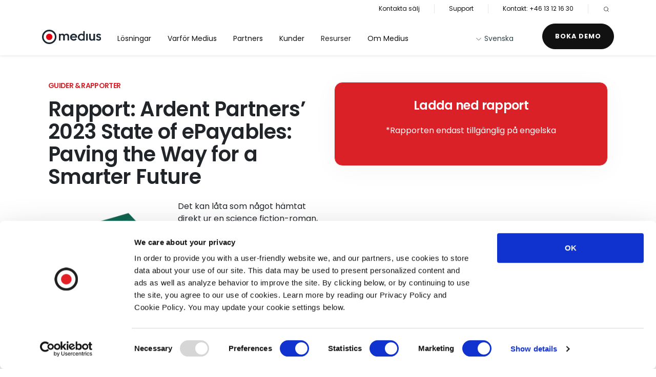

--- FILE ---
content_type: text/html; charset=utf-8
request_url: https://www.medius.com/sv/resurser/guider-rapporter/rapport-ardent-partners-2023-state-of-epayables/
body_size: 21999
content:



<!doctype html>
<html lang="sv">
<head>
    <!-- Required meta tags -->
    <meta charset="utf-8">
    <meta name="viewport" content="width=device-width, initial-scale=1">

    
    <link rel="stylesheet" href="https://fonts.googleapis.com/css?family=Poppins:400,500,600,700">
    

    <script>
        !(function (cfg){function e(){cfg.onInit&&cfg.onInit(n)}var x,w,D,t,E,n,C=window,O=document,b=C.location,q="script",I="ingestionendpoint",L="disableExceptionTracking",j="ai.device.";"instrumentationKey"[x="toLowerCase"](),w="crossOrigin",D="POST",t="appInsightsSDK",E=cfg.name||"appInsights",(cfg.name||C[t])&&(C[t]=E),n=C[E]||function(g){var f=!1,m=!1,h={initialize:!0,queue:[],sv:"8",version:2,config:g};function v(e,t){var n={},i="Browser";function a(e){e=""+e;return 1===e.length?"0"+e:e}return n[j+"id"]=i[x](),n[j+"type"]=i,n["ai.operation.name"]=b&&b.pathname||"_unknown_",n["ai.internal.sdkVersion"]="javascript:snippet_"+(h.sv||h.version),{time:(i=new Date).getUTCFullYear()+"-"+a(1+i.getUTCMonth())+"-"+a(i.getUTCDate())+"T"+a(i.getUTCHours())+":"+a(i.getUTCMinutes())+":"+a(i.getUTCSeconds())+"."+(i.getUTCMilliseconds()/1e3).toFixed(3).slice(2,5)+"Z",iKey:e,name:"Microsoft.ApplicationInsights."+e.replace(/-/g,"")+"."+t,sampleRate:100,tags:n,data:{baseData:{ver:2}},ver:undefined,seq:"1",aiDataContract:undefined}}var n,i,t,a,y=-1,T=0,S=["js.monitor.azure.com","js.cdn.applicationinsights.io","js.cdn.monitor.azure.com","js0.cdn.applicationinsights.io","js0.cdn.monitor.azure.com","js2.cdn.applicationinsights.io","js2.cdn.monitor.azure.com","az416426.vo.msecnd.net"],o=g.url||cfg.src,r=function(){return s(o,null)};function s(d,t){if((n=navigator)&&(~(n=(n.userAgent||"").toLowerCase()).indexOf("msie")||~n.indexOf("trident/"))&&~d.indexOf("ai.3")&&(d=d.replace(/(\/)(ai\.3\.)([^\d]*)$/,function(e,t,n){return t+"ai.2"+n})),!1!==cfg.cr)for(var e=0;e<S.length;e++)if(0<d.indexOf(S[e])){y=e;break}var n,i=function(e){var a,t,n,i,o,r,s,c,u,l;h.queue=[],m||(0<=y&&T+1<S.length?(a=(y+T+1)%S.length,p(d.replace(/^(.*\/\/)([\w\.]*)(\/.*)$/,function(e,t,n,i){return t+S[a]+i})),T+=1):(f=m=!0,s=d,!0!==cfg.dle&&(c=(t=function(){var e,t={},n=g.connectionString;if(n)for(var i=n.split(";"),a=0;a<i.length;a++){var o=i[a].split("=");2===o.length&&(t[o[0][x]()]=o[1])}return t[I]||(e=(n=t.endpointsuffix)?t.location:null,t[I]="https://"+(e?e+".":"")+"dc."+(n||"services.visualstudio.com")),t}()).instrumentationkey||g.instrumentationKey||"",t=(t=(t=t[I])&&"/"===t.slice(-1)?t.slice(0,-1):t)?t+"/v2/track":g.endpointUrl,t=g.userOverrideEndpointUrl||t,(n=[]).push((i="SDK LOAD Failure: Failed to load Application Insights SDK script (See stack for details)",o=s,u=t,(l=(r=v(c,"Exception")).data).baseType="ExceptionData",l.baseData.exceptions=[{typeName:"SDKLoadFailed",message:i.replace(/\./g,"-"),hasFullStack:!1,stack:i+"\nSnippet failed to load ["+o+"] -- Telemetry is disabled\nHelp Link: https://go.microsoft.com/fwlink/?linkid=2128109\nHost: "+(b&&b.pathname||"_unknown_")+"\nEndpoint: "+u,parsedStack:[]}],r)),n.push((l=s,i=t,(u=(o=v(c,"Message")).data).baseType="MessageData",(r=u.baseData).message='AI (Internal): 99 message:"'+("SDK LOAD Failure: Failed to load Application Insights SDK script (See stack for details) ("+l+")").replace(/\"/g,"")+'"',r.properties={endpoint:i},o)),s=n,c=t,JSON&&((u=C.fetch)&&!cfg.useXhr?u(c,{method:D,body:JSON.stringify(s),mode:"cors"}):XMLHttpRequest&&((l=new XMLHttpRequest).open(D,c),l.setRequestHeader("Content-type","application/json"),l.send(JSON.stringify(s)))))))},a=function(e,t){m||setTimeout(function(){!t&&h.core||i()},500),f=!1},p=function(e){var n=O.createElement(q),e=(n.src=e,t&&(n.integrity=t),n.setAttribute("data-ai-name",E),cfg[w]);return!e&&""!==e||"undefined"==n[w]||(n[w]=e),n.onload=a,n.onerror=i,n.onreadystatechange=function(e,t){"loaded"!==n.readyState&&"complete"!==n.readyState||a(0,t)},cfg.ld&&cfg.ld<0?O.getElementsByTagName("head")[0].appendChild(n):setTimeout(function(){O.getElementsByTagName(q)[0].parentNode.appendChild(n)},cfg.ld||0),n};p(d)}cfg.sri&&(n=o.match(/^((http[s]?:\/\/.*\/)\w+(\.\d+){1,5})\.(([\w]+\.){0,2}js)$/))&&6===n.length?(d="".concat(n[1],".integrity.json"),i="@".concat(n[4]),l=window.fetch,t=function(e){if(!e.ext||!e.ext[i]||!e.ext[i].file)throw Error("Error Loading JSON response");var t=e.ext[i].integrity||null;s(o=n[2]+e.ext[i].file,t)},l&&!cfg.useXhr?l(d,{method:"GET",mode:"cors"}).then(function(e){return e.json()["catch"](function(){return{}})}).then(t)["catch"](r):XMLHttpRequest&&((a=new XMLHttpRequest).open("GET",d),a.onreadystatechange=function(){if(a.readyState===XMLHttpRequest.DONE)if(200===a.status)try{t(JSON.parse(a.responseText))}catch(e){r()}else r()},a.send())):o&&r();try{h.cookie=O.cookie}catch(k){}function e(e){for(;e.length;)!function(t){h[t]=function(){var e=arguments;f||h.queue.push(function(){h[t].apply(h,e)})}}(e.pop())}var c,u,l="track",d="TrackPage",p="TrackEvent",l=(e([l+"Event",l+"PageView",l+"Exception",l+"Trace",l+"DependencyData",l+"Metric",l+"PageViewPerformance","start"+d,"stop"+d,"start"+p,"stop"+p,"addTelemetryInitializer","setAuthenticatedUserContext","clearAuthenticatedUserContext","flush"]),h.SeverityLevel={Verbose:0,Information:1,Warning:2,Error:3,Critical:4},(g.extensionConfig||{}).ApplicationInsightsAnalytics||{});return!0!==g[L]&&!0!==l[L]&&(e(["_"+(c="onerror")]),u=C[c],C[c]=function(e,t,n,i,a){var o=u&&u(e,t,n,i,a);return!0!==o&&h["_"+c]({message:e,url:t,lineNumber:n,columnNumber:i,error:a,evt:C.event}),o},g.autoExceptionInstrumented=!0),h}(cfg.cfg),(C[E]=n).queue&&0===n.queue.length?(n.queue.push(e),n.trackPageView({})):e();})({
          src: "https://js.monitor.azure.com/scripts/b/ai.3.gbl.min.js",
          crossOrigin: "anonymous", // When supplied this will add the provided value as the cross origin attribute on the script tag
          cfg: { // Application Insights Configuration
            connectionString: 'InstrumentationKey=e1c22c8f-c653-4297-8862-72f26837e1cd;IngestionEndpoint=https://eastus-8.in.applicationinsights.azure.com/;LiveEndpoint=https://eastus.livediagnostics.monitor.azure.com/',
            disableCookiesUsage: true
        }});
    </script>

    
    <!-- GTM - Head -->
<!-- Google Tag Manager -->
<script>(function(w,d,s,l,i){w[l]=w[l]||[];w[l].push({'gtm.start':
new Date().getTime(),event:'gtm.js'});var f=d.getElementsByTagName(s)[0],
j=d.createElement(s),dl=l!='dataLayer'?'&l='+l:'';j.async=true;j.src=
'/connect/?id='+i+dl;f.parentNode.insertBefore(j,f);
})(window,document,'script','dataLayer','');</script>
<!-- End Google Tag Manager -->    <!-- Marketo Munchkin Code -->
<script type="text/javascript">
(function() {
  var didInit = false;
  function initMunchkin() {
    if(didInit === false) {
      didInit = true;
      Munchkin.init('880-TZC-395');
    }
  }
  var s = document.createElement('script');
  s.type = 'text/javascript';
  s.async = true;
  s.src = '//munchkin.marketo.net/munchkin.js';
  s.onreadystatechange = function() {
    if (this.readyState == 'complete' || this.readyState == 'loaded') {
      initMunchkin();
    }
  };
  s.onload = initMunchkin;
  document.getElementsByTagName('head')[0].appendChild(s);
})();
</script>    <!-- Google Optimize -->
<script src="https://www.googleoptimize.com/optimize.js?id=OPT-KR67TZT"></script>

    

    <link rel="apple-touch-icon" sizes="180x180" href="https://www.medius.com/media/jlrpbymz/medius_favicon_32.png?width=180&amp;height=180&amp;v=1d955f3f7731ab0">
    <link rel="icon" type="image/png" sizes="32x32" href="https://www.medius.com/media/jlrpbymz/medius_favicon_32.png?width=32&amp;height=32&amp;v=1d955f3f7731ab0">

<meta name="twitter:card" content="summary_large_image" />

<link rel="canonical" href="https://www.medius.com/sv/resurser/guider-rapporter/rapport-ardent-partners-2023-state-of-epayables/" />
<meta property="og:url" content="https://www.medius.com/sv/resurser/guider-rapporter/rapport-ardent-partners-2023-state-of-epayables/" />

    <meta name="robots" content="INDEX, FOLLOW" />

<title>Rapport: Ardent Partners&#x2019; 2023 State of ePayables &#x2502; Medius </title>
<meta property="og:title" content="Rapport: Ardent Partners&#x2019; 2023 State of ePayables &#x2502; Medius" />
<meta name="twitter:title" content="Rapport: Ardent Partners&#x2019; 2023 State of ePayables &#x2502; Medius" />

    <meta name="description" content="Ta en djupdykning i hur l&#xE4;get st&#xE5;r till med leverant&#xF6;rsreskontra i denna rapport fr&#xE5;n Ardent Partners." />
    <meta property="og:description" content="Ta en djupdykning i hur l&#xE4;get st&#xE5;r till med leverant&#xF6;rsreskontra i denna rapport fr&#xE5;n Ardent Partners." />
    <meta name="twitter:description" content="Ta en djupdykning i hur l&#xE4;get st&#xE5;r till med leverant&#xF6;rsreskontra i denna rapport fr&#xE5;n Ardent Partners." />

    <meta property="og:image" content="https://www.medius.com/media/qwicpkbv/medius-social-share-1440-x-1440.png?width=1200&amp;height=630&amp;v=1d955f3be0f54f0" />
    <meta name="twitter:image" content="https://www.medius.com/media/qwicpkbv/medius-social-share-1440-x-1440.png?width=1200&amp;height=630&amp;v=1d955f3be0f54f0" />

    
        
    <link rel="alternate" href="https://www.medius.com/resources/guides-reports/ardent-partners-2023-state-of-epayables/" hreflang="en" />
    <link rel="alternate" href="https://www.medius.com/sv/resurser/guider-rapporter/rapport-ardent-partners-2023-state-of-epayables/" hreflang="sv" />
    <link rel="alternate" href="https://www.medius.com/fr/ressources/guides-et-rapports/etat-des-paiements-electroniques-2023-dardent-partners/" hreflang="fr" />

    <!-- Cached - UmbracoCacheTagHelper_pageHrefLang_6256_sv - 2026-01-21 10:03:21 -->

    
    
        <link rel="stylesheet" href="/dist/css/medius.min.css?v=wYi6IsGlXVIc5OVxbtN_fvTtouTkUIFP0HJy4ep34K0" />
    

    
    
    <!-- Custom Marketo Styling -->
<style>
    .mktoFormRow:has(input[type="hidden"]) {
        margin-bottom: 0 !important;
    }
    
    .mktoFormRow .mktoFormCol:has(.mktoHtmlText) {
        min-height: unset;
    }
</style> 
</head>
<body>
    
    
    <!-- GTM - Body -->
<!-- Google Tag Manager (noscript) -->
<noscript><iframe src="https://www.googletagmanager.com/ns.html?id=GTM-5C3BNRJ"
height="0" width="0" style="display:none;visibility:hidden"></iframe></noscript>
<!-- End Google Tag Manager (noscript) -->


    


<header class="sticky-top fixed-top bg-white shadow-sm">
    

    
            <div class="eyebrow">
                <ul class="nav">
                        <li class="nav-item dropdown d-none d-xxl-flex">
                            
        <button class="nav-link border-0 bg-transparent w-100" type="button" data-bs-toggle="dropdown" data-bs-display="static" aria-expanded="false">
            <i class="icon"><svg xmlns="http://www.w3.org/2000/svg" width="192" height="192" fill="#000000" viewBox="0 0 256 256"><polyline points="208 96 128 176 48 96" fill="none" stroke="#000000" stroke-linecap="round" stroke-linejoin="round" stroke-width="16"></polyline></svg></i>
            <span>Svenska</span>
        </button>        
    <div id="">
        <ul class="dropdown-menu dropdown-menu-lg-end language-dropdown shadow-sm list-unstyled border-0 w-lg-auto w-100 mt-lg-2 mt-0 mb-3 p-4 rounded-0" aria-labelledby="language-dropdown">
                <li>
                    <a class="dropdown-item rounded text-sm px-lg-3 px-0 py-1" href="/resources/guides-reports/ardent-partners-2023-state-of-epayables/">Engelska</a>
                </li>
                <li>
                    <a class="dropdown-item rounded text-sm px-lg-3 px-0 py-1 active" href="/sv/resurser/guider-rapporter/rapport-ardent-partners-2023-state-of-epayables/">Svenska</a>
                </li>
                <li>
                    <a class="dropdown-item rounded text-sm px-lg-3 px-0 py-1" href="/fr/ressources/guides-et-rapports/etat-des-paiements-electroniques-2023-dardent-partners/">Franska</a>
                </li>
                <li>
                    <a class="dropdown-item rounded text-sm px-lg-3 px-0 py-1" href="/nl/">Holl&#xE4;ndska</a>
                </li>
                <li>
                    <a class="dropdown-item rounded text-sm px-lg-3 px-0 py-1" href="/da/">Danska</a>
                </li>
                <li>
                    <a class="dropdown-item rounded text-sm px-lg-3 px-0 py-1" href="/no/">Norska</a>
                </li>
        </ul>
    </div>

                        </li>
                        <li class="nav-item">
                            <a class="nav-link" href="/sv/kontakta-oss/">Kontakta s&#xE4;lj</a>
                        </li>
                        <li class="nav-item">
                            <a class="nav-link" href="https://support.medius.com/support/login" target="_blank">Support</a>
                        </li>
                        <li class="nav-item">
                            <a class="nav-link" href="tel:46 13 12 16 30">Kontakt: &#x2B;46 13 12 16 30</a>
                        </li>
                        <li class="nav-item align-items-center">
                            <div class="search-spacer">
                                <form action="https://www.medius.com/sv/sok/" method="get" class="eyebrow-search-form d-flex align-items-center d-none">
                                    <label for="keyword" class="visually-hidden">
                                        S&#xF6;kterm
                                    </label>
                                    <input class="form-control form-control-sm text-xs" type="text" name="keyword" placeholder="S&#xF6;k..." />
                                    <button type="submit" class="btn btn-eyebrow btn-link">
                                        <i class="icon"><svg xmlns="http://www.w3.org/2000/svg" width="192" height="192" fill="#000000" viewBox="0 0 256 256"><rect width="256" height="256" fill="none"></rect><circle cx="116" cy="116" r="84" fill="none" stroke="#000000" stroke-linecap="round" stroke-linejoin="round" stroke-width="16"></circle><line x1="175.4" y1="175.4" x2="224" y2="224" fill="none" stroke="#000000" stroke-linecap="round" stroke-linejoin="round" stroke-width="16"></line></svg></i>
                                        <span class="visually-hidden">
                                            S&#xF6;k
                                        </span>
                                    </button>
                                </form>
                                <div class="d-flex align-items-center ms-n2">
                                    <button type="button" class="btn btn-eyebrow btn-link" id="revealSearch">
                                        <i class="icon"><svg xmlns="http://www.w3.org/2000/svg" width="192" height="192" fill="#000000" viewBox="0 0 256 256"><rect width="256" height="256" fill="none"></rect><circle cx="116" cy="116" r="84" fill="none" stroke="#000000" stroke-linecap="round" stroke-linejoin="round" stroke-width="16"></circle><line x1="175.4" y1="175.4" x2="224" y2="224" fill="none" stroke="#000000" stroke-linecap="round" stroke-linejoin="round" stroke-width="16"></line></svg></i>
                                        <span class="visually-hidden">
                                            &#xD6;ppna S&#xF6;k
                                        </span>
                                    </button>
                                </div>
                            </div>
                        </li>
                </ul>
            </div>
        <nav class="navbar navbar-expand-lg">
            <div class="container">
                <div class="d-flex align-items-center w-lg-auto w-100">
                    <a class="navbar-brand" href="https://www.medius.com/sv/">
                                <img class="logo" src="https://www.medius.com/media/1tbhge1n/medius_logo.svg" alt="" loading="eager" />
                        <span class="visually-hidden">Medius</span>
                    </a>
                    <div class="ms-auto d-flex d-lg-none eyebrow-mobile">
                            <a class="py-3 pe-3 ps-2 nav-link" href="tel:46 13 12 16 30">
                                <i class="me-1 icon"><svg xmlns="http://www.w3.org/2000/svg" width="192" height="192" fill="#000000" viewBox="0 0 256 256"><rect width="256" height="256" fill="none"></rect><path d="M92.5,124.8a83.6,83.6,0,0,0,39,38.9,8,8,0,0,0,7.9-.6l25-16.7a7.9,7.9,0,0,1,7.6-.7l46.8,20.1a7.9,7.9,0,0,1,4.8,8.3A48,48,0,0,1,176,216,136,136,0,0,1,40,80,48,48,0,0,1,81.9,32.4a7.9,7.9,0,0,1,8.3,4.8l20.1,46.9a8,8,0,0,1-.6,7.5L93,117A8,8,0,0,0,92.5,124.8Z" fill="none" stroke="#000000" stroke-linecap="round" stroke-linejoin="round" stroke-width="16"></path></svg></i>
                                <span class="text-sm visually-hidden">
                                    Kontakt: &#x2B;46 13 12 16 30
                                </span>
                            </a>
                    </div>
                    <button class="navbar-toggler border-0 me-3"
                            type="button"
                            data-bs-toggle="collapse"
                            data-bs-target="#languageToggler"
                            aria-controls="languageToggler"
                            aria-expanded="false"
                            aria-label="Toggle Languages">
                        <i class="icon-primary navbar-toggler-open icon"><svg xmlns="http://www.w3.org/2000/svg" viewBox="0 0 512 512"><!--!Font Awesome Pro 6.6.0 by @fontawesome - https://fontawesome.com License - https://fontawesome.com/license (Commercial License) Copyright 2024 Fonticons, Inc.--><path d="M256 480c16.7 0 40.4-14.4 61.9-57.3c9.9-19.8 18.2-43.7 24.1-70.7l-172 0c5.9 27 14.2 50.9 24.1 70.7C215.6 465.6 239.3 480 256 480zM164.3 320l183.4 0c2.8-20.2 4.3-41.7 4.3-64s-1.5-43.8-4.3-64l-183.4 0c-2.8 20.2-4.3 41.7-4.3 64s1.5 43.8 4.3 64zM170 160l172 0c-5.9-27-14.2-50.9-24.1-70.7C296.4 46.4 272.7 32 256 32s-40.4 14.4-61.9 57.3C184.2 109.1 175.9 133 170 160zm210 32c2.6 20.5 4 41.9 4 64s-1.4 43.5-4 64l90.8 0c6-20.3 9.3-41.8 9.3-64s-3.2-43.7-9.3-64L380 192zm78.5-32c-25.9-54.5-73.1-96.9-130.9-116.3c21 28.3 37.6 68.8 47.2 116.3l83.8 0zm-321.1 0c9.6-47.6 26.2-88 47.2-116.3C126.7 63.1 79.4 105.5 53.6 160l83.7 0zm-96 32c-6 20.3-9.3 41.8-9.3 64s3.2 43.7 9.3 64l90.8 0c-2.6-20.5-4-41.9-4-64s1.4-43.5 4-64l-90.8 0zM327.5 468.3c57.8-19.5 105-61.8 130.9-116.3l-83.8 0c-9.6 47.6-26.2 88-47.2 116.3zm-143 0c-21-28.3-37.5-68.8-47.2-116.3l-83.7 0c25.9 54.5 73.1 96.9 130.9 116.3zM256 512A256 256 0 1 1 256 0a256 256 0 1 1 0 512z"/></svg></i>
                        <i class="icon-primary navbar-toggler-close icon"><svg xmlns="http://www.w3.org/2000/svg" width="192" height="192" fill="#000000" viewBox="0 0 256 256"><line x1="200" y1="56" x2="56" y2="200" stroke="#000000" stroke-linecap="round" stroke-linejoin="round" stroke-width="16"></line><line x1="200" y1="200" x2="56" y2="56" stroke="#000000" stroke-linecap="round" stroke-linejoin="round" stroke-width="16"></line></svg></i>
                    </button>
                    <button class="navbar-toggler border-0"
                            type="button"
                            data-bs-toggle="collapse"
                            data-bs-target="#navbarToggler"
                            aria-controls="navbarToggler"
                            aria-expanded="false"
                            aria-label="Toggle navigation">
                        <i class="icon-primary navbar-toggler-open icon"><svg xmlns="http://www.w3.org/2000/svg" width="192" height="192" fill="#000000" viewBox="0 0 256 256"><line x1="40" y1="128" x2="216" y2="128" stroke="#000000" stroke-linecap="round" stroke-linejoin="round" stroke-width="16"></line><line x1="40" y1="64" x2="216" y2="64" stroke="#000000" stroke-linecap="round" stroke-linejoin="round" stroke-width="16"></line><line x1="40" y1="192" x2="216" y2="192" stroke="#000000" stroke-linecap="round" stroke-linejoin="round" stroke-width="16"></line></svg></i>
                        <i class="icon-primary navbar-toggler-close icon"><svg xmlns="http://www.w3.org/2000/svg" width="192" height="192" fill="#000000" viewBox="0 0 256 256"><line x1="200" y1="56" x2="56" y2="200" stroke="#000000" stroke-linecap="round" stroke-linejoin="round" stroke-width="16"></line><line x1="200" y1="200" x2="56" y2="56" stroke="#000000" stroke-linecap="round" stroke-linejoin="round" stroke-width="16"></line></svg></i>
                    </button>
                </div>
                
    <div id="languageToggler" class="collapse navbar-collapse">
        <ul class="d-lg-none list-unstyled border-0 w-lg-auto w-100 mt-lg-2 mt-0 mb-3 p-4 rounded-0" aria-labelledby="language-dropdown">
                <li>
                    <a class="dropdown-item rounded text-sm px-lg-3 px-0 py-1" href="/resources/guides-reports/ardent-partners-2023-state-of-epayables/">Engelska</a>
                </li>
                <li>
                    <a class="dropdown-item rounded text-sm px-lg-3 px-0 py-1 active" href="/sv/resurser/guider-rapporter/rapport-ardent-partners-2023-state-of-epayables/">Svenska</a>
                </li>
                <li>
                    <a class="dropdown-item rounded text-sm px-lg-3 px-0 py-1" href="/fr/ressources/guides-et-rapports/etat-des-paiements-electroniques-2023-dardent-partners/">Franska</a>
                </li>
                <li>
                    <a class="dropdown-item rounded text-sm px-lg-3 px-0 py-1" href="/nl/">Holl&#xE4;ndska</a>
                </li>
                <li>
                    <a class="dropdown-item rounded text-sm px-lg-3 px-0 py-1" href="/da/">Danska</a>
                </li>
                <li>
                    <a class="dropdown-item rounded text-sm px-lg-3 px-0 py-1" href="/no/">Norska</a>
                </li>
        </ul>
    </div>

                <div class="collapse navbar-collapse navbar-nav-scroll pe-lg-0 me-lg-0 pe-3 me-n3" id="navbarToggler">
                    <ul class="navbar-nav mb-lg-0 mb-6 pb-lg-0 pb-4">
                        

    <li class="nav-item mega-nav-item dropdown">
        <a class="nav-link" id="nav-link-01756446b76044afb01781ceec37ce70" href="/sv/losningar/">L&#xF6;sningar</a>
        <button class="nav-link-toggle my-auto d-lg-none btn shadow-sm border-gray-100" type="button" data-bs-toggle="dropdown" data-bs-auto-close="outside" aria-expanded="false">
            <i class="icon"><svg xmlns="http://www.w3.org/2000/svg" width="192" height="192" fill="#000000" viewBox="0 0 256 256"><polyline points="208 96 128 176 48 96" fill="none" stroke="#000000" stroke-linecap="round" stroke-linejoin="round" stroke-width="16"></polyline></svg></i>
        </button>
        <div class="dropdown-container position-lg-fixed start-0 w-100 overflow-hidden d-flex justify-content-center bg-gray-100 shadow mt-lg-2">
            <div class="dropdown-menu bg-transparent container position-relative border-0 p-0">
                    <div class="col-lg-3 pt-2 py-lg-3 px-4">
                        <ul class="list-unstyled mb-last-child-0 px-1 px-lg-0">
                                <li class="mb-3">
                                        <a class="nav-group-header dropdown-item" href="/sv/losningar/">Produkter</a>
        <div class="d-lg-flex pb-2">
                <ul class="span-column col-lg-12 list-unstyled pe-3 mb-last-0 mt-2">

<li class="mb-1">
    <a class="nav-group-link dropdown-item rounded ps-3 pe-2 py-1" href="/sv/losningar/">
            <div class="text-wrap text-sm">Produktsvit</div>
    </a>
</li>
<li class="mb-1">
    <div class="d-flex align-items-center">
            <a class="nav-group-link dropdown-item rounded ps-3 pe-2 py-1" href="/sv/losningar/medius-accounts-payable-automation/">
        <div class="text-wrap text-sm d-flex flex-row align-items-center">
            Fakturahantering
            

        </div>
            </a>
        <button role="button" class="tertiary-toggle dropdown-item collapsed w-25 d-flex justify-content-center rounded p-2"
             data-bs-auto-close="outside"
             aria-expanded="false"
             data-bs-toggle="collapse"
             data-bs-target="#tertiary-dropdown-3ed209218fe34482a576025c925cc4d9">
            <i class="icon"><svg xmlns="http://www.w3.org/2000/svg" width="192" height="192" fill="#000000" viewBox="0 0 256 256"><polyline points="208 96 128 176 48 96" fill="none" stroke="#000000" stroke-linecap="round" stroke-linejoin="round" stroke-width="16"></polyline></svg></i>
        </button>

    </div>
    <ul class="tertiary-dropdown list-unstyled ms-3 collapse" id="tertiary-dropdown-3ed209218fe34482a576025c925cc4d9">
                <li>
                    <a class="nav-group-link dropdown-item rounded ps-3 pe-2 py-1" href="/sv/losningar/medius-accounts-payable-automation/e-faktura/">
                        <div class="text-wrap text-sm">e-faktura</div>
                    </a>
                </li>
                <li>
                    <a class="nav-group-link dropdown-item rounded ps-3 pe-2 py-1" href="/sv/losningar/medius-accounts-payable-automation/fakturaavstaemning/">
                        <div class="text-wrap text-sm">Fakturaavst&#xE4;mning</div>
                    </a>
                </li>
                <li>
                    <a class="nav-group-link dropdown-item rounded ps-3 pe-2 py-1" href="/sv/losningar/medius-accounts-payable-automation/automatiserad-fakturahantering/">
                        <div class="text-wrap text-sm">Automatiserad fakturahantering</div>
                    </a>
                </li>
                <li>
                    <a class="nav-group-link dropdown-item rounded ps-3 pe-2 py-1" href="/sv/losningar/medius-accounts-payable-automation/fakturaskanning-och-datafaangst/">
                        <div class="text-wrap text-sm">Fakturaskanning och dataf&#xE5;ngst</div>
                    </a>
                </li>
                <li>
                    <a class="nav-group-link dropdown-item rounded ps-3 pe-2 py-1" href="/sv/losningar/medius-accounts-payable-automation/krav-efaktura/">
                        <div class="text-wrap text-sm">Krav efaktura</div>
                    </a>
                </li>
        
    </ul>
</li>

<li class="mb-1">
    <div class="d-flex align-items-center">
            <a class="nav-group-link dropdown-item rounded ps-3 pe-2 py-1" href="/sv/losningar/medius-pay/">
        <div class="text-wrap text-sm d-flex flex-row align-items-center">
            Leverant&#xF6;rsbetalningar
            

        </div>
            </a>
        <button role="button" class="tertiary-toggle dropdown-item collapsed w-25 d-flex justify-content-center rounded p-2"
             data-bs-auto-close="outside"
             aria-expanded="false"
             data-bs-toggle="collapse"
             data-bs-target="#tertiary-dropdown-270ee453924c44deb4ac85553a43a8bd">
            <i class="icon"><svg xmlns="http://www.w3.org/2000/svg" width="192" height="192" fill="#000000" viewBox="0 0 256 256"><polyline points="208 96 128 176 48 96" fill="none" stroke="#000000" stroke-linecap="round" stroke-linejoin="round" stroke-width="16"></polyline></svg></i>
        </button>

    </div>
    <ul class="tertiary-dropdown list-unstyled ms-3 collapse" id="tertiary-dropdown-270ee453924c44deb4ac85553a43a8bd">
                <li>
                    <a class="nav-group-link dropdown-item rounded ps-3 pe-2 py-1" href="/sv/losningar/medius-pay/saa-fungerar-pay/">
                        <div class="text-wrap text-sm">S&#xE5; fungerar Payments</div>
                    </a>
                </li>
        
    </ul>
</li>



<li class="mb-1">
    <a class="nav-group-link dropdown-item rounded ps-3 pe-2 py-1" href="/sv/losningar/medius-fraud-and-risk-detection/">
            <div class="text-wrap text-sm">
                Bedr&#xE4;gerier &amp; risk
                

            </div>
    </a>
</li>

<li class="mb-1">
    <a class="nav-group-link dropdown-item rounded ps-3 pe-2 py-1" href="/sv/losningar/medius-copilot/">
            <div class="text-wrap text-sm">AI-assistent (Medius Copilot)</div>
    </a>
</li>

<li class="mb-1">
    <a class="nav-group-link dropdown-item rounded ps-3 pe-2 py-1" href="/sv/losningar/supplier-conversations/">
            <div class="text-wrap text-sm">Leverant&#xF6;rskommunikation</div>
    </a>
</li>
<li class="mb-1">
    <div class="d-flex align-items-center">
            <a class="nav-group-link dropdown-item rounded ps-3 pe-2 py-1" href="/sv/losningar/expense/">
        <div class="text-wrap text-sm d-flex flex-row align-items-center">
            Utl&#xE4;ggshantering
            

        </div>
            </a>
        <button role="button" class="tertiary-toggle dropdown-item collapsed w-25 d-flex justify-content-center rounded p-2"
             data-bs-auto-close="outside"
             aria-expanded="false"
             data-bs-toggle="collapse"
             data-bs-target="#tertiary-dropdown-a8ec1f61bddd40239e8e9fe4fc9b15dd">
            <i class="icon"><svg xmlns="http://www.w3.org/2000/svg" width="192" height="192" fill="#000000" viewBox="0 0 256 256"><polyline points="208 96 128 176 48 96" fill="none" stroke="#000000" stroke-linecap="round" stroke-linejoin="round" stroke-width="16"></polyline></svg></i>
        </button>

    </div>
    <ul class="tertiary-dropdown list-unstyled ms-3 collapse" id="tertiary-dropdown-a8ec1f61bddd40239e8e9fe4fc9b15dd">
                <li>
                    <a class="nav-group-link dropdown-item rounded ps-3 pe-2 py-1" href="/sv/losningar/expense/mobilitet/">
                        <div class="text-wrap text-sm">Mobilitet</div>
                    </a>
                </li>
                <li>
                    <a class="nav-group-link dropdown-item rounded ps-3 pe-2 py-1" href="/sv/losningar/expense/foeretagskort-och-budgetar/">
                        <div class="text-wrap text-sm">F&#xF6;retagskort och budgetar</div>
                    </a>
                </li>
                <li>
                    <a class="nav-group-link dropdown-item rounded ps-3 pe-2 py-1" href="/sv/losningar/expense/smart-policy/">
                        <div class="text-wrap text-sm">Smart Policy</div>
                    </a>
                </li>
                <li>
                    <a class="nav-group-link dropdown-item rounded ps-3 pe-2 py-1" href="/sv/losningar/expense/medius-copilot-for-expense/">
                        <div class="text-wrap text-sm">Medius Copilot for Expense</div>
                    </a>
                </li>
                <li>
                    <a class="nav-group-link dropdown-item rounded ps-3 pe-2 py-1" href="/sv/losningar/expense/valutor-och-laender/">
                        <div class="text-wrap text-sm">Valutor och l&#xE4;nder</div>
                    </a>
                </li>
                <li>
                    <a class="nav-group-link dropdown-item rounded ps-3 pe-2 py-1" href="/sv/losningar/expense/juridisk-arkivering/">
                        <div class="text-wrap text-sm">Juridisk arkivering</div>
                    </a>
                </li>
                <li>
                    <a class="nav-group-link dropdown-item rounded ps-3 pe-2 py-1" href="/sv/losningar/expense/insikter/">
                        <div class="text-wrap text-sm">Insikter</div>
                    </a>
                </li>
                <li>
                    <a class="nav-group-link dropdown-item rounded ps-3 pe-2 py-1" href="/sv/losningar/expense/kundberaettelser/">
                        <div class="text-wrap text-sm">Kundber&#xE4;ttelser</div>
                    </a>
                </li>
        
    </ul>
</li>


<li class="mb-1">
    <a class="nav-group-link dropdown-item rounded ps-3 pe-2 py-1" href="/sv/losningar/medius-procurement/">
            <div class="text-wrap text-sm">Ink&#xF6;p</div>
    </a>
</li>
<li class="mb-1">
    <div class="d-flex align-items-center">
            <a class="nav-group-link dropdown-item rounded ps-3 pe-2 py-1" href="/sv/losningar/medius-sourcing/">
        <div class="text-wrap text-sm d-flex flex-row align-items-center">
            Upphandling
            

        </div>
            </a>
        <button role="button" class="tertiary-toggle dropdown-item collapsed w-25 d-flex justify-content-center rounded p-2"
             data-bs-auto-close="outside"
             aria-expanded="false"
             data-bs-toggle="collapse"
             data-bs-target="#tertiary-dropdown-bc41a3fe93764d479552fcbdbf18c49c">
            <i class="icon"><svg xmlns="http://www.w3.org/2000/svg" width="192" height="192" fill="#000000" viewBox="0 0 256 256"><polyline points="208 96 128 176 48 96" fill="none" stroke="#000000" stroke-linecap="round" stroke-linejoin="round" stroke-width="16"></polyline></svg></i>
        </button>

    </div>
    <ul class="tertiary-dropdown list-unstyled ms-3 collapse" id="tertiary-dropdown-bc41a3fe93764d479552fcbdbf18c49c">
        

<li class="mb-1">
    <a class="nav-group-link dropdown-item rounded ps-3 pe-2 py-1" href="/sv/losningar/medius-sourcing/elektroniska-auktioner/">
            <div class="text-wrap text-sm">Elektroniska auktioner</div>
    </a>
</li>

<li class="mb-1">
    <a class="nav-group-link dropdown-item rounded ps-3 pe-2 py-1" href="/sv/losningar/medius-sourcing/anbudshantering/">
            <div class="text-wrap text-sm">Anbudshantering</div>
    </a>
</li>
    </ul>
</li>


<li class="mb-1">
    <a class="nav-group-link dropdown-item rounded ps-3 pe-2 py-1" href="/sv/losningar/medius-contract-management/">
            <div class="text-wrap text-sm">Avtalshantering</div>
    </a>
</li>

<li class="mb-1">
    <a class="nav-group-link dropdown-item rounded ps-3 pe-2 py-1" href="/sv/losningar/supplier-onboarding/">
            <div class="text-wrap text-sm">Leverant&#xF6;rshantering</div>
    </a>
</li>

<li class="mb-1">
    <a class="nav-group-link dropdown-item rounded ps-3 pe-2 py-1" href="/sv/losningar/medius-analytics/">
            <div class="text-wrap text-sm">Rapportering &amp; analys</div>
    </a>
</li>

<li class="mb-1">
    <a class="nav-group-link dropdown-item rounded ps-3 pe-2 py-1" href="/sv/losningar/medius-connect/">
            <div class="text-wrap text-sm">Integrationer</div>
    </a>
</li>

<li class="mb-1">
    <a class="nav-group-link dropdown-item rounded ps-3 pe-2 py-1" href="/sv/losningar/mediusgo/">
            <div class="text-wrap text-sm">MediusGo</div>
    </a>
</li>
                </ul>
        </div>
                                </li>
                        </ul>
                    </div>
                    <div class="col-lg-3 pt-2 py-lg-3 px-4">
                        <ul class="list-unstyled mb-last-child-0 px-1 px-lg-0">
                                <li class="mb-3">
                                        <a class="nav-group-header dropdown-item" href="/sv/losningar/for-ditt-affarssystem/">Integrationer</a>
        <div class="d-lg-flex pb-2">
                <ul class="span-column col-lg-12 list-unstyled pe-3 mb-last-0 mt-2">

<li class="mb-1">
    <a class="nav-group-link dropdown-item rounded ps-3 pe-2 py-1" href="/sv/losningar/for-ditt-affarssystem/microsoft-dynamics/">
            <div class="text-wrap text-sm">Microsoft Dynamics</div>
    </a>
</li>

<li class="mb-1">
    <a class="nav-group-link dropdown-item rounded ps-3 pe-2 py-1" href="/sv/losningar/for-ditt-affarssystem/medius-for-netsuite/">
            <div class="text-wrap text-sm">Oracle NetSuite</div>
    </a>
</li>

<li class="mb-1">
    <a class="nav-group-link dropdown-item rounded ps-3 pe-2 py-1" href="/sv/losningar/for-ditt-affarssystem/oracle-fusion/">
            <div class="text-wrap text-sm">Oracle Fusion</div>
    </a>
</li>

<li class="mb-1">
    <a class="nav-group-link dropdown-item rounded ps-3 pe-2 py-1" href="/sv/losningar/for-ditt-affarssystem/jd-edwards/">
            <div class="text-wrap text-sm">Oracle JDE</div>
    </a>
</li>

<li class="mb-1">
    <a class="nav-group-link dropdown-item rounded ps-3 pe-2 py-1" href="/sv/losningar/for-ditt-affarssystem/sap/">
            <div class="text-wrap text-sm">SAP S/4HANA</div>
    </a>
</li>
<li class="mb-1">
    <div class="d-flex align-items-center">
            <a class="nav-group-link dropdown-item rounded ps-3 pe-2 py-1" href="/sv/losningar/for-ditt-affarssystem/infor/" target="_blank">
        <div class="text-wrap text-sm d-flex flex-row align-items-center">
            Infor
            

        </div>
            </a>
        <button role="button" class="tertiary-toggle dropdown-item collapsed w-25 d-flex justify-content-center rounded p-2"
             data-bs-auto-close="outside"
             aria-expanded="false"
             data-bs-toggle="collapse"
             data-bs-target="#tertiary-dropdown-dce507e5804c4b759e10736071c505b2">
            <i class="icon"><svg xmlns="http://www.w3.org/2000/svg" width="192" height="192" fill="#000000" viewBox="0 0 256 256"><polyline points="208 96 128 176 48 96" fill="none" stroke="#000000" stroke-linecap="round" stroke-linejoin="round" stroke-width="16"></polyline></svg></i>
        </button>

    </div>
    <ul class="tertiary-dropdown list-unstyled ms-3 collapse" id="tertiary-dropdown-dce507e5804c4b759e10736071c505b2">
                <li>
                    <a class="nav-group-link dropdown-item rounded ps-3 pe-2 py-1" href="/sv/losningar/for-ditt-affarssystem/infor/infor-m3/">
                        <div class="text-wrap text-sm">Infor M3</div>
                    </a>
                </li>
                <li>
                    <a class="nav-group-link dropdown-item rounded ps-3 pe-2 py-1" href="/sv/losningar/for-ditt-affarssystem/infor/infor-ln/">
                        <div class="text-wrap text-sm">Infor LN</div>
                    </a>
                </li>
        
    </ul>
</li>


<li class="mb-1">
    <a class="nav-group-link dropdown-item rounded ps-3 pe-2 py-1" href="/sv/losningar/for-ditt-affarssystem/iptor/">
            <div class="text-wrap text-sm">Iptor</div>
    </a>
</li>
                </ul>
        </div>
                                </li>
                        </ul>
                    </div>
                    <div class="col-lg-3 pt-2 py-lg-3 px-4">
                        <ul class="list-unstyled mb-last-child-0 px-1 px-lg-0">
                                <li class="mb-3">
                                        <a class="nav-group-header dropdown-item" href="/sv/losningar/mediusgo/">F&#xF6;r sm&#xE5; och medelstora f&#xF6;retag</a>
        <div class="d-lg-flex pb-2">
                <ul class="span-column col-lg-12 list-unstyled pe-3 mb-last-0 mt-2">
<li class="mb-1">
    <div class="d-flex align-items-center">
            <a class="nav-group-link dropdown-item rounded ps-3 pe-2 py-1" href="/sv/losningar/mediusgo/">
        <div class="text-wrap text-sm d-flex flex-row align-items-center">
            MediusGo Fakturahantering
            

        </div>
            </a>
        <button role="button" class="tertiary-toggle dropdown-item collapsed w-25 d-flex justify-content-center rounded p-2"
             data-bs-auto-close="outside"
             aria-expanded="false"
             data-bs-toggle="collapse"
             data-bs-target="#tertiary-dropdown-f2c7023f67554239a53fcfff2332c656">
            <i class="icon"><svg xmlns="http://www.w3.org/2000/svg" width="192" height="192" fill="#000000" viewBox="0 0 256 256"><polyline points="208 96 128 176 48 96" fill="none" stroke="#000000" stroke-linecap="round" stroke-linejoin="round" stroke-width="16"></polyline></svg></i>
        </button>

    </div>
    <ul class="tertiary-dropdown list-unstyled ms-3 collapse" id="tertiary-dropdown-f2c7023f67554239a53fcfff2332c656">
                <li>
                    <a class="nav-group-link dropdown-item rounded ps-3 pe-2 py-1" href="/sv/losningar/mediusgo/6-funktioner-som-fakturahanteringsprogram-foer-smaa-och-medelstora-foeretag-maaste-ha/">
                        <div class="text-wrap text-sm">6 m&#xE5;sten f&#xF6;r smart fakturahantering</div>
                    </a>
                </li>
        
    </ul>
</li>


<li class="mb-1">
    <a class="nav-group-link dropdown-item rounded ps-3 pe-2 py-1" href="/sv/losningar/mediusgo/fakturatolkning/">
            <div class="text-wrap text-sm">MediusGo Capture</div>
    </a>
</li>

<li class="mb-1">
    <a class="nav-group-link dropdown-item rounded ps-3 pe-2 py-1" href="/sv/losningar/mediusgo/utlaggshantering/">
            <div class="text-wrap text-sm">MediusGo Utl&#xE4;ggshantering</div>
    </a>
</li>

<li class="mb-1">
    <a class="nav-group-link dropdown-item rounded ps-3 pe-2 py-1" href="/sv/losningar/mediusgo/e-faktura/">
            <div class="text-wrap text-sm">MediusGo E-faktura</div>
    </a>
</li>

<li class="mb-1">
    <a class="nav-group-link dropdown-item rounded ps-3 pe-2 py-1" href="/sv/losningar/mediusgo/inkopsordermatchning/">
            <div class="text-wrap text-sm">MediusGo Ink&#xF6;psordermatchning</div>
    </a>
</li>

<li class="mb-1">
    <a class="nav-group-link dropdown-item rounded ps-3 pe-2 py-1" href="/sv/losningar/mediusgo/contract/">
            <div class="text-wrap text-sm">MediusGo Contract</div>
    </a>
</li>

<li class="mb-1">
    <a class="nav-group-link dropdown-item rounded ps-3 pe-2 py-1" href="/sv/losningar/mediusgo/maximize/">
            <div class="text-wrap text-sm">MediusGo Maximize</div>
    </a>
</li>
                </ul>
        </div>
                                </li>
                                <li class="mb-3">
                                        <a class="nav-group-header dropdown-item" href="/sv/losningar/mediusgo/integrationer/">MediusGo integrationer</a>
        <div class="d-lg-flex pb-2">
                <ul class="span-column col-lg-12 list-unstyled pe-3 mb-last-0 mt-2">
<li class="mb-1">
    <div class="d-flex align-items-center">
            <a class="nav-group-link dropdown-item rounded ps-3 pe-2 py-1" href="/sv/losningar/mediusgo/visma/">
        <div class="text-wrap text-sm d-flex flex-row align-items-center">
            Visma
            

        </div>
            </a>
        <button role="button" class="tertiary-toggle dropdown-item collapsed w-25 d-flex justify-content-center rounded p-2"
             data-bs-auto-close="outside"
             aria-expanded="false"
             data-bs-toggle="collapse"
             data-bs-target="#tertiary-dropdown-ba604381e18446d5a225b9761604c868">
            <i class="icon"><svg xmlns="http://www.w3.org/2000/svg" width="192" height="192" fill="#000000" viewBox="0 0 256 256"><polyline points="208 96 128 176 48 96" fill="none" stroke="#000000" stroke-linecap="round" stroke-linejoin="round" stroke-width="16"></polyline></svg></i>
        </button>

    </div>
    <ul class="tertiary-dropdown list-unstyled ms-3 collapse" id="tertiary-dropdown-ba604381e18446d5a225b9761604c868">
                <li>
                    <a class="nav-group-link dropdown-item rounded ps-3 pe-2 py-1" href="/sv/losningar/mediusgo/visma/">
                        <div class="text-wrap text-sm">Visma</div>
                    </a>
                </li>
                <li>
                    <a class="nav-group-link dropdown-item rounded ps-3 pe-2 py-1" href="/sv/losningar/mediusgo/visma/vismanet/">
                        <div class="text-wrap text-sm">Visma Net</div>
                    </a>
                </li>
                <li>
                    <a class="nav-group-link dropdown-item rounded ps-3 pe-2 py-1" href="/sv/losningar/mediusgo/visma/visma-administration/">
                        <div class="text-wrap text-sm">Visma Administration</div>
                    </a>
                </li>
                <li>
                    <a class="nav-group-link dropdown-item rounded ps-3 pe-2 py-1" href="/sv/losningar/mediusgo/visma/visma-business/">
                        <div class="text-wrap text-sm">Visma Business</div>
                    </a>
                </li>
        
    </ul>
</li>


<li class="mb-1">
    <a class="nav-group-link dropdown-item rounded ps-3 pe-2 py-1" href="/sv/losningar/mediusgo/pyramid/">
            <div class="text-wrap text-sm">Pyramid</div>
    </a>
</li>

<li class="mb-1">
    <a class="nav-group-link dropdown-item rounded ps-3 pe-2 py-1" href="/sv/losningar/mediusgo/fortnox/">
            <div class="text-wrap text-sm">Fortnox</div>
    </a>
</li>

<li class="mb-1">
    <a class="nav-group-link dropdown-item rounded ps-3 pe-2 py-1" href="/sv/losningar/mediusgo/hansa-world/">
            <div class="text-wrap text-sm">Hansa World</div>
    </a>
</li>

<li class="mb-1">
    <a class="nav-group-link dropdown-item rounded ps-3 pe-2 py-1" href="/sv/losningar/mediusgo/microsoft-dynamics-365-business-central/">
            <div class="text-wrap text-sm">Microsoft Dynamics 365 BC</div>
    </a>
</li>

<li class="mb-1">
    <a class="nav-group-link dropdown-item rounded ps-3 pe-2 py-1" href="/sv/losningar/mediusgo/garp-affaerssystem/">
            <div class="text-wrap text-sm">Garp</div>
    </a>
</li>
                </ul>
        </div>
                                </li>
                                <li class="mb-3">
                                        <a class="nav-group-header dropdown-item" href="/sv/losningar/mediusgo/">MediusGo Tj&#xE4;nster</a>
        <div class="d-lg-flex pb-2">
                <ul class="span-column col-lg-12 list-unstyled pe-3 mb-last-0 mt-2">

<li class="mb-1">
    <a class="nav-group-link dropdown-item rounded ps-3 pe-2 py-1" href="/sv/kunder/mediusgo-training/">
            <div class="text-wrap text-sm">MediusGo Training</div>
    </a>
</li>

<li class="mb-1">
    <a class="nav-group-link dropdown-item rounded ps-3 pe-2 py-1" href="/sv/losningar/mediusgo/mediusgo-forklarar/">
            <div class="text-wrap text-sm">MediusGo f&#xF6;rklarar</div>
    </a>
</li>
                </ul>
        </div>
                                </li>
                        </ul>
                    </div>
                    <div class="col-lg-3 pt-2 py-lg-3 px-4">
                        <ul class="list-unstyled mb-last-child-0 px-1 px-lg-0">
                                <li class="mb-3">
                                        <a class="nav-group-header dropdown-item" href="/sv/losningar/for-din-roll/">F&#xF6;r din roll</a>
        <div class="d-lg-flex pb-2">
                <ul class="span-column col-lg-12 list-unstyled pe-3 mb-last-0 mt-2">
<li class="mb-1">
    <div class="d-flex align-items-center">
            <a class="nav-group-link dropdown-item rounded ps-3 pe-2 py-1" href="/sv/losningar/for-din-roll/leverantoersreskontra/">
        <div class="text-wrap text-sm d-flex flex-row align-items-center">
            Leverant&#xF6;rsreskontra
            

        </div>
            </a>
        <button role="button" class="tertiary-toggle dropdown-item collapsed w-25 d-flex justify-content-center rounded p-2"
             data-bs-auto-close="outside"
             aria-expanded="false"
             data-bs-toggle="collapse"
             data-bs-target="#tertiary-dropdown-36bb1df7d90743bba92b7244b9367d25">
            <i class="icon"><svg xmlns="http://www.w3.org/2000/svg" width="192" height="192" fill="#000000" viewBox="0 0 256 256"><polyline points="208 96 128 176 48 96" fill="none" stroke="#000000" stroke-linecap="round" stroke-linejoin="round" stroke-width="16"></polyline></svg></i>
        </button>

    </div>
    <ul class="tertiary-dropdown list-unstyled ms-3 collapse" id="tertiary-dropdown-36bb1df7d90743bba92b7244b9367d25">
                <li>
                    <a class="nav-group-link dropdown-item rounded ps-3 pe-2 py-1" href="/sv/losningar/for-din-roll/leverantoersreskontra/reflektioner-om-fakturahantering/">
                        <div class="text-wrap text-sm">Reflektioner om fakturahantering</div>
                    </a>
                </li>
        
    </ul>
</li>

<li class="mb-1">
    <div class="d-flex align-items-center">
            <a class="nav-group-link dropdown-item rounded ps-3 pe-2 py-1" href="/sv/losningar/for-din-roll/ekonomi/">
        <div class="text-wrap text-sm d-flex flex-row align-items-center">
            Ekonomi
            

        </div>
            </a>
        <button role="button" class="tertiary-toggle dropdown-item collapsed w-25 d-flex justify-content-center rounded p-2"
             data-bs-auto-close="outside"
             aria-expanded="false"
             data-bs-toggle="collapse"
             data-bs-target="#tertiary-dropdown-3a07a4b40bfa471190cb57c488e629d4">
            <i class="icon"><svg xmlns="http://www.w3.org/2000/svg" width="192" height="192" fill="#000000" viewBox="0 0 256 256"><polyline points="208 96 128 176 48 96" fill="none" stroke="#000000" stroke-linecap="round" stroke-linejoin="round" stroke-width="16"></polyline></svg></i>
        </button>

    </div>
    <ul class="tertiary-dropdown list-unstyled ms-3 collapse" id="tertiary-dropdown-3a07a4b40bfa471190cb57c488e629d4">
                <li>
                    <a class="nav-group-link dropdown-item rounded ps-3 pe-2 py-1" href="/sv/losningar/for-din-roll/ekonomi/gaa-bortom-pdf-fakturan/">
                        <div class="text-wrap text-sm">G&#xE5; bortom PDF-fakturan</div>
                    </a>
                </li>
        
    </ul>
</li>


<li class="mb-1">
    <a class="nav-group-link dropdown-item rounded ps-3 pe-2 py-1" href="/sv/losningar/for-din-roll/inkop/">
            <div class="text-wrap text-sm">Ink&#xF6;p</div>
    </a>
</li>

<li class="mb-1">
    <a class="nav-group-link dropdown-item rounded ps-3 pe-2 py-1" href="/sv/losningar/for-din-roll/it/">
            <div class="text-wrap text-sm">IT</div>
    </a>
</li>

<li class="mb-1">
    <a class="nav-group-link dropdown-item rounded ps-3 pe-2 py-1" href="/sv/losningar/for-din-roll/reseansvariga/">
            <div class="text-wrap text-sm">Reseansvariga</div>
    </a>
</li>
                </ul>
        </div>
                                </li>
                                <li class="mb-3">
                                        <a class="nav-group-header dropdown-item" href="/sv/kunder/">Branscher</a>
        <div class="d-lg-flex pb-2">
                <ul class="span-column col-lg-12 list-unstyled pe-3 mb-last-0 mt-2">

<li class="mb-1">
    <a class="nav-group-link dropdown-item rounded ps-3 pe-2 py-1" href="/sv/kunder/tillverkning/">
            <div class="text-wrap text-sm">Tillverkning</div>
    </a>
</li>

<li class="mb-1">
    <a class="nav-group-link dropdown-item rounded ps-3 pe-2 py-1" href="/sv/kunder/transport-och-logistik/">
            <div class="text-wrap text-sm">Transport och logistik</div>
    </a>
</li>

<li class="mb-1">
    <a class="nav-group-link dropdown-item rounded ps-3 pe-2 py-1" href="/sv/kunder/detaljhandel/">
            <div class="text-wrap text-sm">Detaljhandel</div>
    </a>
</li>

<li class="mb-1">
    <a class="nav-group-link dropdown-item rounded ps-3 pe-2 py-1" href="/sv/kunder/bygg-och-anlaggning/">
            <div class="text-wrap text-sm">Bygg och anl&#xE4;ggning</div>
    </a>
</li>

<li class="mb-1">
    <a class="nav-group-link dropdown-item rounded ps-3 pe-2 py-1" href="/sv/kunder/livsmedel/">
            <div class="text-wrap text-sm">Livsmedel</div>
    </a>
</li>

<li class="mb-1">
    <a class="nav-group-link dropdown-item rounded ps-3 pe-2 py-1" href="/sv/kunder/vaard-och-omsorg/">
            <div class="text-wrap text-sm">V&#xE5;rd och omsorg</div>
    </a>
</li>

<li class="mb-1">
    <a class="nav-group-link dropdown-item rounded ps-3 pe-2 py-1" href="/sv/kunder/konsumentfoerpackade-varor-cpg/">
            <div class="text-wrap text-sm">Konsumentf&#xF6;rpackade varor (CPG)</div>
    </a>
</li>

<li class="mb-1">
    <a class="nav-group-link dropdown-item rounded ps-3 pe-2 py-1" href="/sv/kunder/tjanstesektorn/">
            <div class="text-wrap text-sm">Tj&#xE4;nstesektorn</div>
    </a>
</li>

<li class="mb-1">
    <a class="nav-group-link dropdown-item rounded ps-3 pe-2 py-1" href="/sv/losningar/mediusgo/for-redovisningsbyraer/">
            <div class="text-wrap text-sm">Redovisningsbyr&#xE5;er</div>
    </a>
</li>
                </ul>
        </div>
                                </li>
                        </ul>
                    </div>
            </div>
        </div>
    </li>

    <li class="nav-item mega-nav-item dropdown">
        <a class="nav-link" id="nav-link-2e9c8054a1a540658b3b2f17bc8d383b" href="/sv/om-medius/varfor-medius/">Varf&#xF6;r Medius</a>
        <button class="nav-link-toggle my-auto d-lg-none btn shadow-sm border-gray-100" type="button" data-bs-toggle="dropdown" data-bs-auto-close="outside" aria-expanded="false">
            <i class="icon"><svg xmlns="http://www.w3.org/2000/svg" width="192" height="192" fill="#000000" viewBox="0 0 256 256"><polyline points="208 96 128 176 48 96" fill="none" stroke="#000000" stroke-linecap="round" stroke-linejoin="round" stroke-width="16"></polyline></svg></i>
        </button>
        <div class="dropdown-container position-lg-fixed start-0 w-100 overflow-hidden d-flex justify-content-center bg-gray-100 shadow mt-lg-2">
            <div class="dropdown-menu bg-transparent container position-relative border-0 p-0">
                    <div class="col-lg-3 pt-2 py-lg-3 px-4">
                        <ul class="list-unstyled mb-last-child-0 px-1 px-lg-0">
                                <li class="mb-3">
        <div class="d-lg-flex pb-2">
                <ul class="span-column col-lg-12 list-unstyled pe-3 mb-last-0">

<li class="mb-1">
    <a class="nav-group-link dropdown-item rounded ps-3 pe-2 py-1" href="/sv/om-medius/varfor-medius/">
            <div class="text-wrap text-sm">Medius Impact</div>
    </a>
</li>

<li class="mb-1">
    <a class="nav-group-link dropdown-item rounded ps-3 pe-2 py-1" href="/sv/om-medius/varfor-medius/kundberaettelser/">
            <div class="text-wrap text-sm">Kundber&#xE4;ttelser</div>
    </a>
</li>
                </ul>
        </div>
                                </li>
                        </ul>
                    </div>
                    <div class="col-lg-3 pt-2 py-lg-3 px-4">
                        <ul class="list-unstyled mb-last-child-0 px-1 px-lg-0">
                                <li class="mb-3">
                                        <a class="nav-group-header dropdown-item" href="/sv/innovation-och-ai/">Innovation och AI</a>
        <div class="d-lg-flex pb-2">
                <ul class="span-column col-lg-12 list-unstyled pe-3 mb-last-0 mt-2">

<li class="mb-1">
    <a class="nav-group-link dropdown-item rounded ps-3 pe-2 py-1" href="/sv/innovation-och-ai/">
            <div class="text-wrap text-sm">S&#xE5; jobbar vi med AI</div>
    </a>
</li>

<li class="mb-1">
    <a class="nav-group-link dropdown-item rounded ps-3 pe-2 py-1" href="/sv/innovation-och-ai/intelligent-automatisering-av-fakturor/">
            <div class="text-wrap text-sm">Intelligent automatisering av fakturor</div>
    </a>
</li>

<li class="mb-1">
    <a class="nav-group-link dropdown-item rounded ps-3 pe-2 py-1" href="/sv/innovation-och-ai/samlade-verk-om-ai/">
            <div class="text-wrap text-sm">Samlade verk om AI</div>
    </a>
</li>
                </ul>
        </div>
                                </li>
                        </ul>
                    </div>
            </div>
        </div>
    </li>

    <li class="nav-item mega-nav-item dropdown">
        <a class="nav-link" id="nav-link-c5615f80a313413a8c21b0060f07ef9e" href="/sv/partners/">Partners</a>
        <button class="nav-link-toggle my-auto d-lg-none btn shadow-sm border-gray-100" type="button" data-bs-toggle="dropdown" data-bs-auto-close="outside" aria-expanded="false">
            <i class="icon"><svg xmlns="http://www.w3.org/2000/svg" width="192" height="192" fill="#000000" viewBox="0 0 256 256"><polyline points="208 96 128 176 48 96" fill="none" stroke="#000000" stroke-linecap="round" stroke-linejoin="round" stroke-width="16"></polyline></svg></i>
        </button>
        <div class="dropdown-container position-lg-fixed start-0 w-100 overflow-hidden d-flex justify-content-center bg-gray-100 shadow mt-lg-2">
            <div class="dropdown-menu bg-transparent container position-relative border-0 p-0">
                    <div class="col-lg-3 pt-2 py-lg-3 px-4">
                        <ul class="list-unstyled mb-last-child-0 px-1 px-lg-0">
                                <li class="mb-3">
                                        <a class="nav-group-header dropdown-item" href="/sv/partners/">Partnerskap med Medius</a>
        <div class="d-lg-flex pb-2">
                <ul class="span-column col-lg-12 list-unstyled pe-3 mb-last-0 mt-2">

<li class="mb-1">
    <a class="nav-group-link dropdown-item rounded ps-3 pe-2 py-1" href="/sv/partners/referral-partners/">
            <div class="text-wrap text-sm">Referral Partners</div>
    </a>
</li>
<li class="mb-1">
    <div class="d-flex align-items-center">
            <a class="nav-group-link dropdown-item rounded ps-3 pe-2 py-1" href="/sv/partners/teknikpartners/">
        <div class="text-wrap text-sm d-flex flex-row align-items-center">
            Teknikpartners
            

        </div>
            </a>
        <button role="button" class="tertiary-toggle dropdown-item collapsed w-25 d-flex justify-content-center rounded p-2"
             data-bs-auto-close="outside"
             aria-expanded="false"
             data-bs-toggle="collapse"
             data-bs-target="#tertiary-dropdown-c54e940d1c3840b3b98bea42ec6bd04f">
            <i class="icon"><svg xmlns="http://www.w3.org/2000/svg" width="192" height="192" fill="#000000" viewBox="0 0 256 256"><polyline points="208 96 128 176 48 96" fill="none" stroke="#000000" stroke-linecap="round" stroke-linejoin="round" stroke-width="16"></polyline></svg></i>
        </button>

    </div>
    <ul class="tertiary-dropdown list-unstyled ms-3 collapse" id="tertiary-dropdown-c54e940d1c3840b3b98bea42ec6bd04f">
                <li>
                    <a class="nav-group-link dropdown-item rounded ps-3 pe-2 py-1" href="/sv/partners/teknikpartners/sourceday/">
                        <div class="text-wrap text-sm">SourceDay</div>
                    </a>
                </li>
        
    </ul>
</li>


<li class="mb-1">
    <a class="nav-group-link dropdown-item rounded ps-3 pe-2 py-1" href="/sv/partners/cloudreseller-partners/">
            <div class="text-wrap text-sm">Cloud/Reseller Partners</div>
    </a>
</li>

<li class="mb-1">
    <a class="nav-group-link dropdown-item rounded ps-3 pe-2 py-1" href="/partners/partner-finder/" target="_blank">
            <div class="text-wrap text-sm">Hitta en partner (ENG)</div>
    </a>
</li>

<li class="mb-1">
    <a class="nav-group-link dropdown-item rounded ps-3 pe-2 py-1" href="https://medius.channeltivity.com/BecomeAPartner" target="_blank">
            <div class="text-wrap text-sm">Bli partner (ENG)</div>
    </a>
</li>

<li class="mb-1">
    <a class="nav-group-link dropdown-item rounded ps-3 pe-2 py-1" href="https://medius.channeltivity.com/Login" target="_blank">
            <div class="text-wrap text-sm">Partner Portal (ENG)</div>
    </a>
</li>
                </ul>
        </div>
                                </li>
                        </ul>
                    </div>
                    <div class="col-lg-3 pt-2 py-lg-3 px-4">
                        <ul class="list-unstyled mb-last-child-0 px-1 px-lg-0">
                                <li class="mb-3">
                                        <a class="nav-group-header dropdown-item" href="/sv/losningar/mediusgo/partnerskap-med-mediusgo/">Partnerskap med MediusGo</a>
        <div class="d-lg-flex pb-2">
                <ul class="span-column col-lg-12 list-unstyled pe-3 mb-last-0 mt-2">

<li class="mb-1">
    <a class="nav-group-link dropdown-item rounded ps-3 pe-2 py-1" href="/sv/losningar/mediusgo/partnerskap-med-mediusgo/">
            <div class="text-wrap text-sm">Partnerprogram</div>
    </a>
</li>

<li class="mb-1">
    <a class="nav-group-link dropdown-item rounded ps-3 pe-2 py-1" href="/sv/losningar/mediusgo/hitta-en-partner/">
            <div class="text-wrap text-sm">Hitta en MediusGo partner</div>
    </a>
</li>
                </ul>
        </div>
                                </li>
                        </ul>
                    </div>
            </div>
        </div>
    </li>

    <li class="nav-item mega-nav-item dropdown">
        <a class="nav-link" id="nav-link-591f5ab466a948f080a9101c5488c591" href="/sv/kunder/">Kunder</a>
        <button class="nav-link-toggle my-auto d-lg-none btn shadow-sm border-gray-100" type="button" data-bs-toggle="dropdown" data-bs-auto-close="outside" aria-expanded="false">
            <i class="icon"><svg xmlns="http://www.w3.org/2000/svg" width="192" height="192" fill="#000000" viewBox="0 0 256 256"><polyline points="208 96 128 176 48 96" fill="none" stroke="#000000" stroke-linecap="round" stroke-linejoin="round" stroke-width="16"></polyline></svg></i>
        </button>
        <div class="dropdown-container position-lg-fixed start-0 w-100 overflow-hidden d-flex justify-content-center bg-gray-100 shadow mt-lg-2">
            <div class="dropdown-menu bg-transparent container position-relative border-0 p-0">
                    <div class="col-lg-3 pt-2 py-lg-3 px-4">
                        <ul class="list-unstyled mb-last-child-0 px-1 px-lg-0">
                                <li class="mb-3">
                                        <a class="nav-group-header dropdown-item" href="/sv/kunder/">Tj&#xE4;nster</a>
        <div class="d-lg-flex pb-2">
                <ul class="span-column col-lg-12 list-unstyled pe-3 mb-last-0 mt-2">


<li class="mb-1">
    <a class="nav-group-link dropdown-item rounded ps-3 pe-2 py-1" href="https://www.medius.com/customer-center/" target="">
            <div class="text-wrap text-sm">
                Kundcenter (ENG)
                

            </div>
    </a>
</li>

<li class="mb-1">
    <a class="nav-group-link dropdown-item rounded ps-3 pe-2 py-1" href="/sv/kunder/professionella-tjaenster/">
            <div class="text-wrap text-sm">Professional Services</div>
    </a>
</li>


<li class="mb-1">
    <a class="nav-group-link dropdown-item rounded ps-3 pe-2 py-1" href="/sv/kunder/snabb-implementering-av-medius-loesningar/">
            <div class="text-wrap text-sm">
                Implementering (RAD)
                
    <small class="badge rounded-pill px-2 ms-2 text-bg-danger text-white text-center">Nytt</small>

            </div>
    </a>
</li>

<li class="mb-1">
    <a class="nav-group-link dropdown-item rounded ps-3 pe-2 py-1" href="/sv/kunder/customer-success/">
            <div class="text-wrap text-sm">Customer Success</div>
    </a>
</li>

<li class="mb-1">
    <a class="nav-group-link dropdown-item rounded ps-3 pe-2 py-1" href="/sv/kunder/elevate/">
            <div class="text-wrap text-sm">Elevate</div>
    </a>
</li>


<li class="mb-1">
    <a class="nav-group-link dropdown-item rounded ps-3 pe-2 py-1" href="/customers/premium-support/" target="_blank">
            <div class="text-wrap text-sm">
                Ut&#xF6;kad support (ENG)
                
    <small class="badge rounded-pill px-2 ms-2 text-bg-danger text-white text-center">Nytt</small>

            </div>
    </a>
</li>
                </ul>
        </div>
                                </li>
                        </ul>
                    </div>
                    <div class="col-lg-3 pt-2 py-lg-3 px-4">
                        <ul class="list-unstyled mb-last-child-0 px-1 px-lg-0">
                                <li class="mb-3">
                                        <a class="nav-group-header dropdown-item" href="/sv/resurser/kundcase/">M&#xF6;t v&#xE5;ra kunder</a>
        <div class="d-lg-flex pb-2">
                <ul class="span-column col-lg-12 list-unstyled pe-3 mb-last-0 mt-2">

<li class="mb-1">
    <a class="nav-group-link dropdown-item rounded ps-3 pe-2 py-1" href="/sv/om-medius/varfor-medius/kundberaettelser/">
            <div class="text-wrap text-sm">Kundber&#xE4;ttelser</div>
    </a>
</li>
                </ul>
        </div>
                                </li>
                        </ul>
                    </div>
            </div>
        </div>
    </li>

    <li class="nav-item mega-nav-item dropdown">
        <a class="nav-link active" id="nav-link-b4316ae9af0647d99e39b7738001b212" href="/sv/resurser/">Resurser</a>
        <button class="nav-link-toggle my-auto d-lg-none btn shadow-sm border-gray-100" type="button" data-bs-toggle="dropdown" data-bs-auto-close="outside" aria-expanded="false">
            <i class="icon"><svg xmlns="http://www.w3.org/2000/svg" width="192" height="192" fill="#000000" viewBox="0 0 256 256"><polyline points="208 96 128 176 48 96" fill="none" stroke="#000000" stroke-linecap="round" stroke-linejoin="round" stroke-width="16"></polyline></svg></i>
        </button>
        <div class="dropdown-container position-lg-fixed start-0 w-100 overflow-hidden d-flex justify-content-center bg-gray-100 shadow mt-lg-2">
            <div class="dropdown-menu bg-transparent container position-relative border-0 p-0">
                    <div class="col-lg-3 pt-2 py-lg-3 px-4">
                        <ul class="list-unstyled mb-last-child-0 px-1 px-lg-0">
                                <li class="mb-3">
        <div class="d-lg-flex pb-2">
                <ul class="span-column col-lg-12 list-unstyled pe-3 mb-last-0">

<li class="mb-1">
    <a class="nav-group-link dropdown-item rounded ps-3 pe-2 py-1" href="/sv/savings-calculator/">
            <div class="text-wrap text-sm">Besparingsr&#xE4;knare</div>
    </a>
</li>

<li class="mb-1">
    <a class="nav-group-link dropdown-item rounded ps-3 pe-2 py-1" href="/sv/kunder/ap-benchmark-report/">
            <div class="text-wrap text-sm">Benchmark rapport</div>
    </a>
</li>

<li class="mb-1">
    <a class="nav-group-link dropdown-item rounded ps-3 pe-2 py-1" href="/sv/financial-census/">
            <div class="text-wrap text-sm">Financial Census rapport</div>
    </a>
</li>

<li class="mb-1">
    <a class="nav-group-link dropdown-item rounded ps-3 pe-2 py-1" href="/sv/ordlista/vad-innebar-accounts-payable-automation/">
            <div class="text-wrap text-sm">Guide f&#xF6;r automatisering av leverant&#xF6;rsreskontra</div>
    </a>
</li>
                </ul>
        </div>
                                </li>
                        </ul>
                    </div>
                    <div class="col-lg-3 pt-2 py-lg-3 px-4">
                        <ul class="list-unstyled mb-last-child-0 px-1 px-lg-0">
                                <li class="mb-3">
        <div class="d-lg-flex pb-2">
                <ul class="span-column col-lg-12 list-unstyled pe-3 mb-last-0">

<li class="mb-1">
    <a class="nav-group-link dropdown-item rounded ps-3 pe-2 py-1" href="/sv/resurser/produktdemo/">
            <div class="text-wrap text-sm">Produktdemo</div>
    </a>
</li>

<li class="mb-1">
    <a class="nav-group-link dropdown-item rounded ps-3 pe-2 py-1" href="/sv/resurser/produktbroschyrer/">
            <div class="text-wrap text-sm">Produktbroschyrer</div>
    </a>
</li>

<li class="mb-1">
    <a class="nav-group-link dropdown-item rounded ps-3 pe-2 py-1" href="/sv/resurser/webbinarium-och-evenemang/">
            <div class="text-wrap text-sm">Webbinarium &amp; Evenemang</div>
    </a>
</li>

<li class="mb-1">
    <a class="nav-group-link dropdown-item rounded ps-3 pe-2 py-1" href="/sv/resurser/kundcase/">
            <div class="text-wrap text-sm">Kundcase</div>
    </a>
</li>
                </ul>
        </div>
                                </li>
                        </ul>
                    </div>
                    <div class="col-lg-3 pt-2 py-lg-3 px-4">
                        <ul class="list-unstyled mb-last-child-0 px-1 px-lg-0">
                                <li class="mb-3">
        <div class="d-lg-flex pb-2">
                <ul class="span-column col-lg-12 list-unstyled pe-3 mb-last-0">

<li class="mb-1">
    <a class="nav-group-link dropdown-item rounded ps-3 pe-2 py-1" href="/sv/resurser/guider-rapporter/">
            <div class="text-wrap text-sm">Guider &amp; Rapporter</div>
    </a>
</li>

<li class="mb-1">
    <a class="nav-group-link dropdown-item rounded ps-3 pe-2 py-1" href="/sv/ordlista/">
            <div class="text-wrap text-sm">Ordlista</div>
    </a>
</li>

<li class="mb-1">
    <a class="nav-group-link dropdown-item rounded ps-3 pe-2 py-1" href="https://www.medius.com/blog/">
            <div class="text-wrap text-sm">Blogg (ENG)</div>
    </a>
</li>


<li class="mb-1">
    <a class="nav-group-link dropdown-item rounded ps-3 pe-2 py-1" href="https://www.medius.com/medius-podcast-series/">
            <div class="text-wrap text-sm">
                Medius Podcast (ENG)
                
    <small class="badge rounded-pill px-2 ms-2 text-bg-danger text-white text-center">Nytt</small>

            </div>
    </a>
</li>
                </ul>
        </div>
                                </li>
                        </ul>
                    </div>
            </div>
        </div>
    </li>

    <li class="nav-item mega-nav-item dropdown">
        <a class="nav-link" id="nav-link-86ee2fe03ad44d4787fde8abfe0a23c9" href="/sv/om-medius/">Om Medius</a>
        <button class="nav-link-toggle my-auto d-lg-none btn shadow-sm border-gray-100" type="button" data-bs-toggle="dropdown" data-bs-auto-close="outside" aria-expanded="false">
            <i class="icon"><svg xmlns="http://www.w3.org/2000/svg" width="192" height="192" fill="#000000" viewBox="0 0 256 256"><polyline points="208 96 128 176 48 96" fill="none" stroke="#000000" stroke-linecap="round" stroke-linejoin="round" stroke-width="16"></polyline></svg></i>
        </button>
        <div class="dropdown-container position-lg-fixed start-0 w-100 overflow-hidden d-flex justify-content-center bg-gray-100 shadow mt-lg-2">
            <div class="dropdown-menu bg-transparent container position-relative border-0 p-0">
                    <div class="col-lg-3 pt-2 py-lg-3 px-4">
                        <ul class="list-unstyled mb-last-child-0 px-1 px-lg-0">
                                <li class="mb-3">
        <div class="d-lg-flex pb-2">
                <ul class="span-column col-lg-12 list-unstyled pe-3 mb-last-0">


<li class="mb-1">
    <a class="nav-group-link dropdown-item rounded ps-3 pe-2 py-1" href="/sv/om-medius/" target="">
            <div class="text-wrap text-sm">
                Om Medius
                

            </div>
    </a>
</li>


<li class="mb-1">
    <a class="nav-group-link dropdown-item rounded ps-3 pe-2 py-1" href="/about/awards-and-recognition/" target="_blank">
            <div class="text-wrap text-sm">
                Branschutm&#xE4;rkelser och erk&#xE4;nnanden (ENG)
                

            </div>
    </a>
</li>


<li class="mb-1">
    <a class="nav-group-link dropdown-item rounded ps-3 pe-2 py-1" href="/about/management/" target="_blank">
            <div class="text-wrap text-sm">
                Ledningsgrupp (ENG)
                

            </div>
    </a>
</li>
                </ul>
        </div>
                                </li>
                        </ul>
                    </div>
                    <div class="col-lg-3 pt-2 py-lg-3 px-4">
                        <ul class="list-unstyled mb-last-child-0 px-1 px-lg-0">
                                <li class="mb-3">
        <div class="d-lg-flex pb-2">
                <ul class="span-column col-lg-12 list-unstyled pe-3 mb-last-0">

<li class="mb-1">
    <a class="nav-group-link dropdown-item rounded ps-3 pe-2 py-1" href="/sv/nyheter/">
            <div class="text-wrap text-sm">Nyheter</div>
    </a>
</li>

<li class="mb-1">
    <a class="nav-group-link dropdown-item rounded ps-3 pe-2 py-1" href="https://career.medius.com/" target="_blank">
            <div class="text-wrap text-sm">Karri&#xE4;r</div>
    </a>
</li>


<li class="mb-1">
    <a class="nav-group-link dropdown-item rounded ps-3 pe-2 py-1" href="/about/team/" target="_blank">
            <div class="text-wrap text-sm">
                M&#xF6;t v&#xE5;rt team (ENG)
                

            </div>
    </a>
</li>
                </ul>
        </div>
                                </li>
                        </ul>
                    </div>
                    <div class="col-lg-3 pt-2 py-lg-3 px-4">
                        <ul class="list-unstyled mb-last-child-0 px-1 px-lg-0">
                                <li class="mb-3">
        <div class="d-lg-flex pb-2">
                <ul class="span-column col-lg-12 list-unstyled pe-3 mb-last-0">

<li class="mb-1">
    <a class="nav-group-link dropdown-item rounded ps-3 pe-2 py-1" href="/sv/kontakta-oss/">
            <div class="text-wrap text-sm">Kontakta oss</div>
    </a>
</li>


<li class="mb-1">
    <a class="nav-group-link dropdown-item rounded ps-3 pe-2 py-1" href="/contact-us/office-locations/" target="_blank">
            <div class="text-wrap text-sm">
                V&#xE5;ra kontor (ENG)
                

            </div>
    </a>
</li>

<li class="mb-1">
    <a class="nav-group-link dropdown-item rounded ps-3 pe-2 py-1" href="/sv/trust-center/">
            <div class="text-wrap text-sm">Trust center</div>
    </a>
</li>
                </ul>
        </div>
                                </li>
                        </ul>
                    </div>
                    <div class="col-lg-3 pt-2 py-lg-3 px-4">
                        <ul class="list-unstyled mb-last-child-0 px-1 px-lg-0">
                                <li class="mb-3">
        <div class="d-lg-flex pb-2">
                <ul class="span-column col-lg-12 list-unstyled pe-3 mb-last-0">

<li class="mb-1">
    <a class="nav-group-link dropdown-item rounded ps-3 pe-2 py-1" href="https://success.medius.com/" target="_blank">
            <div class="text-wrap text-sm">Hj&#xE4;lpartiklar och guider</div>
    </a>
</li>

<li class="mb-1">
    <a class="nav-group-link dropdown-item rounded ps-3 pe-2 py-1" href="https://support.medius.com/support/login" target="_blank">
            <div class="text-wrap text-sm">Supportportal</div>
    </a>
</li>
                </ul>
        </div>
                                </li>
                        </ul>
                    </div>
            </div>
        </div>
    </li>

                    </ul>
                    <div class="d-flex flex-lg-row flex-column-reverse justify-content-between align-items-center ms-lg-auto">
                            <ul class="navbar-nav dropdown-language w-lg-auto w-100 d-none d-lg-block d-xxl-none">
                                <li class="nav-item dropdown">
                                    
        <button class="nav-link border-0 bg-transparent w-100" type="button" data-bs-toggle="dropdown" data-bs-display="static" aria-expanded="false">
            <i class="icon"><svg xmlns="http://www.w3.org/2000/svg" width="192" height="192" fill="#000000" viewBox="0 0 256 256"><polyline points="208 96 128 176 48 96" fill="none" stroke="#000000" stroke-linecap="round" stroke-linejoin="round" stroke-width="16"></polyline></svg></i>
            <span>Svenska</span>
        </button>        
    <div id="">
        <ul class="dropdown-menu dropdown-menu-lg-end language-dropdown shadow-sm list-unstyled border-0 w-lg-auto w-100 mt-lg-2 mt-0 mb-3 p-4 rounded-0" aria-labelledby="language-dropdown">
                <li>
                    <a class="dropdown-item rounded text-sm px-lg-3 px-0 py-1" href="/resources/guides-reports/ardent-partners-2023-state-of-epayables/">Engelska</a>
                </li>
                <li>
                    <a class="dropdown-item rounded text-sm px-lg-3 px-0 py-1 active" href="/sv/resurser/guider-rapporter/rapport-ardent-partners-2023-state-of-epayables/">Svenska</a>
                </li>
                <li>
                    <a class="dropdown-item rounded text-sm px-lg-3 px-0 py-1" href="/fr/ressources/guides-et-rapports/etat-des-paiements-electroniques-2023-dardent-partners/">Franska</a>
                </li>
                <li>
                    <a class="dropdown-item rounded text-sm px-lg-3 px-0 py-1" href="/nl/">Holl&#xE4;ndska</a>
                </li>
                <li>
                    <a class="dropdown-item rounded text-sm px-lg-3 px-0 py-1" href="/da/">Danska</a>
                </li>
                <li>
                    <a class="dropdown-item rounded text-sm px-lg-3 px-0 py-1" href="/no/">Norska</a>
                </li>
        </ul>
    </div>

                                </li>
                            </ul>
                            <div class="d-flex flex-column flex-lg-row w-100 w-lg-auto ms-lg-6">
                                    <div class="w-100 w-lg-auto cta-button">
                                        <a class="btn btn-dark w-100" href="/sv/boka-en-demo/">Boka demo</a>
                                    </div>
                            </div>
                    </div>
                </div>
            </div>
        </nav>
    <!-- Cached - UmbracoCacheTagHelper_headerContentComponent_1088_6256_sv - 2026-01-21 10:03:21 -->
</header>

<main>
    

<section class="gated-header-section section-padding position-relative transition-padding position-relative  " id="section-41217c97c73d4c8cad066c2cd68a4c81"><div class="container">
    <div class="container">
        <div class="row gap-5 gap-lg-0">
            <div class="col-lg-6 d-flex flex-column">
                    <div>
                        

<div class="mb-last-child-0"><h2 class="sub-header">GUIDER &amp; RAPPORTER</h2>
<h1 class="h3">Rapport: Ardent Partners’ 2023 State of ePayables: Paving the Way for a Smarter Future</h1>
<p><img class="float-start pe-3 pb-2" src="/media/lkqbm0pq/epayables-23.png?rmode=max&amp;width=253&amp;height=192" alt="" width="253" height="192"></p>
<p>Det kan låta som något hämtat direkt ur en science fiction-roman, men artificiell intelligens håller på att förändra hur företag arbetar. Buzzwords och framtidsprognoser har blivit verklighet för kundreskontrateam överallt och pressen är stor att anpassa sig, investera i ny teknik och - som ett resultat - bli mer strömlinjeformade, kostnadseffektiva och skapa större värde tillbaka till verksamheten.</p>
<p>Ardent Partners 18:e årliga State of ePayables-rapport fördjupar sig i dessa trender kring innovationer och utmaningar inom leverantörsreskontra och mäter de riktmärken som ligger till grund för vad som skiljer de bästa leverantörsreskontraavdelningarna från resten av gänget. Ladda ner rapporten idag för att få en överblick över de aktuella förhållandena inom leverantörsreskontran och få konkreta rekommendationer som du kan använda för att bana väg för en smartare leverantörsreskontra.</p></div>

                    </div>
            </div>
            <div class="col-lg-6 d-flex flex-column mb-last-child-0">
                <div class="mb-3">
                    

<div class="card card-sidebar bg-primary text-white ada-dark ada-red">
    

<p style="text-align: center;" class="h5">Ladda ned rapport</p>
<p style="text-align: center;">*Rapporten endast tillgänglig på engelska</p>


<form data-form-id="1051" data-acct-id="880-tzc-395" data-recaptcha-id="f42cfebb0caa4cbb852ed4e95a6bc0e7" data-suppress-redirect="true" data-action-name="1051_submit" data-tc="CfDJ8C8gAQrIHpdPtn5VqElATlMjSCo1I_38j3DZ1CTApcfwAseF9An3DVMHiaAU-XWuPOVGU0OQgUrDWeSAwhzDfOEAM48nX6BO-RRfgnm574eTXt69fargfN2aOARnpZmPlw" data-tracking-form-category="Content" data-tracking-content-type="Guider &amp; Rapporter" data-tracking-region="SV">
    
    <input type="hidden" id="g-recaptcha-f42cfebb0caa4cbb852ed4e95a6bc0e7" name="g-recaptcha-response" />
    <div class="recaptcha-v3-config"
         style="display: none"
         data-id="f42cfebb0caa4cbb852ed4e95a6bc0e7"
         data-action-name="1051_submit"
         data-site-key="6Lfdy4kfAAAAAPyRiRsQ6l9trYeHXyuozIN2HASb"></div>

</form>

<form action="/sv/resurser/guider-rapporter/rapport-ardent-partners-2023-state-of-epayables/" enctype="multipart/form-data" id="gatedForm" method="post"><input name="__RequestVerificationToken" type="hidden" value="CfDJ8C8gAQrIHpdPtn5VqElATlPexAn-Ei910u-X3iw8raubbxLTiABT76qLeocVsM5SkLj1C0AiH87b9XO7j17C0DCi1VpXCYdiHzqD0V4YQ_1GTFQh-6d0YTVDUVg3iC2ldzy5FZeGb4RbWwDbECbVKEc" /><input name="ufprt" type="hidden" value="CfDJ8C8gAQrIHpdPtn5VqElATlPzv0Rh2a7-MMNkD_JpHbgvPN-EfEBSKKlu6LVxPIcvicb8DBv6uc_UaT7WiO-HXMU_wGM3E1yXH5-rSHch0TF-k6g9ZAPZVbPzLKgqyCP1N3WDbR9gdOmvP6KqDA_gcJNrbxa4xuZauyPpMzf1oXqj" /></form>
</div>
                </div>
                
            </div>
        </div>
    </div>
</div></section>
    



<section class="rich-text-section section-padding position-relative bg-white text-black " id="section-1872f1747e4547d58ef46517d3200616"><div class="container">
    
    <div class="mb-last-child-0"><h2 class="pb-3" style="text-align: center;">Är det dags att ta din fakturahantering till nästa nivå?</h2>
<!--<p class="fs-3 text-center">Klicka här för att komma i kontakt med våra experter</p>-->
<p class="text-center"><a href="/sv/boka-en-demo/" title="Boka en demo" class="btn btn-primary">Boka en demo</a><a href="/sv/kontakta-oss/" title="Kontakta oss" class="btn btn-dark">Kontakta oss</a></p></div>
    
</div></section>


</main>

    <footer class="bg-gray-600 text-white">
    <div class="container">
        <div class="text-center">
                    <img class="logo my-8" src="https://www.medius.com/media/lx0f3wqn/medius-logo-white.png" alt="" loading="lazy" />
        </div>
        <div class="row row-cols-1 row-cols-sm-2 row-cols-md-3 row-cols-lg-fit">
                <div class="col mb-4 mb-lg-7 text-center text-lg-start">
                            <div class="mb-4">
                                <a class="h4 text-decoration-none" href="/sv/losningar/">L&#xF6;sningar</a>
                            </div>
                    <ul class="list-unstyled">
                            <li class="pb-1"> <a class="text-sm  text-decoration-none" href="/sv/losningar/medius-accounts-payable-automation/">Fakturahantering</a> </li>
                            <li class="pb-1"> <a class="text-sm  text-decoration-none" href="/sv/losningar/medius-pay/">Leverant&#xF6;rsbetalningar</a> </li>
                            <li class="pb-1"> <a class="text-sm  text-decoration-none" href="/sv/losningar/medius-fraud-and-risk-detection/">Bedr&#xE4;gerier &amp; risk</a> </li>
                            <li class="pb-1"> <a class="text-sm  text-decoration-none" href="/sv/losningar/medius-copilot/">AI-assistent (Medius Copilot)</a> </li>
                            <li class="pb-1"> <a class="text-sm  text-decoration-none" href="/sv/losningar/supplier-conversations/">Leverant&#xF6;rskommunikation</a> </li>
                            <li class="pb-1"> <a class="text-sm  text-decoration-none" href="/sv/losningar/medius-procurement/">Ink&#xF6;p</a> </li>
                            <li class="pb-1"> <a class="text-sm  text-decoration-none" href="/sv/losningar/expense/">Utl&#xE4;ggshantering</a> </li>
                            <li class="pb-1"> <a class="text-sm  text-decoration-none" href="/sv/losningar/medius-sourcing/">Upphandling</a> </li>
                            <li class="pb-1"> <a class="text-sm  text-decoration-none" href="/sv/losningar/supplier-onboarding/">Leverant&#xF6;rshantering</a> </li>
                            <li class="pb-1"> <a class="text-sm  text-decoration-none" href="/sv/losningar/medius-contract-management/">Avtalshantering</a> </li>
                            <li class="pb-1"> <a class="text-sm  text-decoration-none" href="/sv/losningar/medius-analytics/">Rapportering &amp; analys</a> </li>
                            <li class="pb-1"> <a class="text-sm  text-decoration-none" href="/sv/losningar/medius-connect/">Integrationer</a> </li>
                            <li class="pb-1"> <a class="text-sm  text-decoration-none" href="/sv/losningar/mediusgo/">MediusGo</a> </li>
                            <li class="pb-1"> <a class="text-sm  text-decoration-none" href="/sv/kunder/elevate/">R&#xE5;dgivning</a> </li>
                            <li class="pb-1"> <a class="text-sm  text-decoration-none" href="/sv/losningar/source-to-pay/">Source to Pay</a> </li>
                            <li class="pb-1"> <a class="text-sm  text-decoration-none" href="/sv/losningar/purchase-to-pay/">Purchase to Pay</a> </li>
                            <li class="pb-1"> <a class="text-sm  text-decoration-none" href="/sv/losningar/source-to-contract/">Source to Contract</a> </li>
                            <li class="pb-1"> <a class="text-sm  text-decoration-none" href="/sv/losningar/for-ditt-affarssystem/">F&#xF6;r ditt aff&#xE4;rssystem</a> </li>
                            <li class="pb-1"> <a class="text-sm  text-decoration-none" href="/sv/losningar/for-din-roll/leverantoersreskontra/">Leverant&#xF6;rsreskontra</a> </li>
                            <li class="pb-1"> <a class="text-sm  text-decoration-none" href="/sv/losningar/for-din-roll/ekonomi/">Ekonomi</a> </li>
                            <li class="pb-1"> <a class="text-sm  text-decoration-none" href="/sv/losningar/for-din-roll/inkop/">Ink&#xF6;p</a> </li>
                            <li class="pb-1"> <a class="text-sm  text-decoration-none" href="/sv/losningar/for-din-roll/it/">IT</a> </li>
                            <li class="pb-1"> <a class="text-sm  text-decoration-none" href="/sv/losningar/for-din-roll/reseansvariga/">Reseansvariga</a> </li>
                            <li class="mt-4">
                                <div class="text-sm mb-last-child-0"></div></rte>
                            </li>
                    </ul>
                </div>
                <div class="col mb-4 mb-lg-7 text-center text-lg-start">
                            <div class="mb-4">
                                <a class="h4 text-decoration-none" href="/sv/kunder/">Branscher</a>
                            </div>
                    <ul class="list-unstyled">
                            <li class="pb-1"> <a class="text-sm  text-decoration-none" href="/sv/kunder/tillverkning/">Tillverkning</a> </li>
                            <li class="pb-1"> <a class="text-sm  text-decoration-none" href="/sv/kunder/transport-och-logistik/">Transport och logistik</a> </li>
                            <li class="pb-1"> <a class="text-sm  text-decoration-none" href="/sv/kunder/detaljhandel/">Detaljhandel</a> </li>
                            <li class="pb-1"> <a class="text-sm  text-decoration-none" href="/sv/kunder/bygg-och-anlaggning/">Bygg och anl&#xE4;ggning</a> </li>
                            <li class="pb-1"> <a class="text-sm  text-decoration-none" href="/sv/kunder/livsmedel/">Livsmedel</a> </li>
                            <li class="pb-1"> <a class="text-sm  text-decoration-none" href="/sv/kunder/vaard-och-omsorg/">V&#xE5;rd och omsorg</a> </li>
                            <li class="pb-1"> <a class="text-sm  text-decoration-none" href="/sv/kunder/konsumentfoerpackade-varor-cpg/">Konsumentf&#xF6;rpackade varor (CPG)</a> </li>
                            <li class="mt-4">
                                <div class="text-sm mb-last-child-0"></div></rte>
                            </li>
                    </ul>
                </div>
                <div class="col mb-4 mb-lg-7 text-center text-lg-start">
                            <div class="mb-4">
                                <a class="h4 text-decoration-none" href="/sv/resurser/">Resurser</a>
                            </div>
                    <ul class="list-unstyled">
                            <li class="pb-1"> <a class="text-sm  text-decoration-none" href="/sv/kunder/ap-benchmark-report/">Benchmark rapport</a> </li>
                            <li class="pb-1"> <a class="text-sm  text-decoration-none" href="/sv/financial-census/">Financial Census rapport</a> </li>
                            <li class="pb-1"> <a class="text-sm  text-decoration-none" href="/sv/savings-calculator/">Besparingsr&#xE4;knare</a> </li>
                            <li class="pb-1"> <a class="text-sm  text-decoration-none" href="/sv/ordlista/vad-innebar-accounts-payable-automation/">Guide till leverant&#xF6;rsreskontra</a> </li>
                            <li class="pb-1"> <a class="text-sm  text-decoration-none" href="https://www.medius.com/medius-podcast-series/" target="">Medius Podcast Series</a> </li>
                            <li class="pb-1"> <a class="text-sm  text-decoration-none" href="/sv/resurser/produktdemo/">Produktdemo</a> </li>
                            <li class="pb-1"> <a class="text-sm  text-decoration-none" href="/sv/resurser/produktbroschyrer/">Produktbroschyrer</a> </li>
                            <li class="pb-1"> <a class="text-sm  text-decoration-none" href="/sv/resurser/webbinarium-och-evenemang/">Evenemang och webbinarier</a> </li>
                            <li class="pb-1"> <a class="text-sm  text-decoration-none" href="/sv/resurser/kundcase/">Kundcase</a> </li>
                            <li class="pb-1"> <a class="text-sm  text-decoration-none" href="/sv/resurser/guider-rapporter/">Guider och rapporter</a> </li>
                            <li class="pb-1"> <a class="text-sm  text-decoration-none" href="https://www.medius.com/blog/">Blogg</a> </li>
                            <li class="pb-1"> <a class="text-sm  text-decoration-none" href="/sv/ordlista/">Ordlista</a> </li>
                            <li class="pb-1"> <a class="text-sm  text-decoration-none" href="https://success.medius.com/" target="_blank">Success portal</a> </li>
                            <li class="pb-1"> <a class="text-sm  text-decoration-none" href="https://support.medius.com/support/login" target="_blank">Support portal</a> </li>
                            <li class="mt-4">
                                <div class="text-sm mb-last-child-0"></div></rte>
                            </li>
                    </ul>
                </div>
                <div class="col mb-4 mb-lg-7 text-center text-lg-start">
                            <div class="mb-4">
                                <a class="h4 text-decoration-none" href="/sv/om-medius/varfor-medius/">Varf&#xF6;r Medius</a>
                            </div>
                    <ul class="list-unstyled">
                            <li class="pb-1"> <a class="text-sm  text-decoration-none" href="/sv/om-medius/varfor-medius/">6 anledningar</a> </li>
                            <li class="pb-1"> <a class="text-sm  text-decoration-none" href="/sv/om-medius/varfor-medius/kundberaettelser/">Kundber&#xE4;ttelser</a> </li>
                            <li class="pb-1"> <a class="text-sm  text-decoration-none" href="/sv/innovation-och-ai/">Innovation och AI</a> </li>
                            <li class="pb-1"> <a class="text-sm  text-decoration-none" href="/sv/innovation-och-ai/intelligent-automatisering-av-fakturor/">Intelligent automatisering</a> </li>
                            <li class="pb-1"> <a class="text-sm  text-decoration-none" href="/sv/partners/">Partners</a> </li>
                            <li class="pb-1"> <a class="text-sm  text-decoration-none" href="https://www.medius.com/pricing/" target="_blank">Prislista</a> </li>
                            <li class="mt-4">
                                <div class="text-sm mb-last-child-0"></div></rte>
                            </li>
                    </ul>
                </div>
                <div class="col mb-4 mb-lg-7 text-center text-lg-start">
                            <div class="mb-4">
                                <a class="h4 text-decoration-none" href="https://www.medius.com/customer-center/" target="_blank">F&#xF6;r kunder</a>
                            </div>
                    <ul class="list-unstyled">
                            <li class="pb-1"> <a class="text-sm  text-decoration-none" href="https://www.medius.com/customer-center/">Customer Center</a> </li>
                            <li class="pb-1"> <a class="text-sm  text-decoration-none" href="https://support.medius.com/support/login" target="_blank">Support Portal</a> </li>
                            <li class="pb-1"> <a class="text-sm  text-decoration-none" href="/sv/kunder/professionella-tjaenster/">Professionella tj&#xE4;nster</a> </li>
                            <li class="pb-1"> <a class="text-sm  text-decoration-none" href="/sv/kunder/elevate/">Elevate</a> </li>
                            <li class="pb-1"> <a class="text-sm  text-decoration-none" href="/sv/kunder/snabb-implementering-av-medius-loesningar/">Implementering (RAD)</a> </li>
                            <li class="pb-1"> <a class="text-sm  text-decoration-none" href="/customers/premium-support/" target="_blank">Ut&#xF6;kad support (ENG)</a> </li>
                            <li class="pb-1"> <a class="text-sm  text-decoration-none" href="https://www.medius.com/customers/customer-success/ap-source-to-contract-hacks/">Medius top tips och hacks</a> </li>
                            <li class="mt-4">
                                <div class="text-sm mb-last-child-0"></div></rte>
                            </li>
                    </ul>
                </div>
                <div class="col mb-4 mb-lg-7 text-center text-lg-start">
                            <div class="h4 mb-4">Om oss</div>
                    <ul class="list-unstyled">
                            <li class="pb-1"> <a class="text-sm  text-decoration-none" href="/sv/kontakta-oss/">Kontakta oss</a> </li>
                            <li class="pb-1"> <a class="text-sm  text-decoration-none" href="/sv/om-medius/" target="">Om Medius</a> </li>
                            <li class="pb-1"> <a class="text-sm  text-decoration-none" href="/sv/nyheter/">Nyheter</a> </li>
                            <li class="pb-1"> <a class="text-sm  text-decoration-none" href="/about/management/" target="_blank">Ledningsgrupp (ENG)</a> </li>
                            <li class="pb-1"> <a class="text-sm  text-decoration-none" href="https://career.medius.com/" target="_blank">Karri&#xE4;r</a> </li>
                            <li class="pb-1"> <a class="text-sm  text-decoration-none" href="/about/awards-and-recognition/" target="_blank">Branschutm&#xE4;rkelser och erk&#xE4;nnanden (ENG)</a> </li>
                            <li class="pb-1"> <a class="text-sm  text-decoration-none" href="/sv/trust-center/">Trust center</a> </li>
                            <li class="pb-1"> <a class="text-sm  text-decoration-none" href="/sv/boka-en-demo/">Boka en demo</a> </li>
                            <li class="mt-4">
                                <div class="text-sm mb-last-child-0"><p><em>Adress: </em>Klarabergsviadukten 90&nbsp;<br>SE 111 64, Stockholm <br>Sverige</p>
<p><a style="text-decoration: none;" rel="noopener" href="/contact-us/office-locations/" target="_blank" title="Office Locations"><img style="height: 25px; width: auto;" class="pe-1" src="/media/vvdf03jm/globe-white.svg" alt="globe icon">Se kontaktuppgifter till våra andra kontor</a></p></div></rte>
                            </li>
                            <li class="mt-4">
                                    <a href="/about/awards-and-recognition/" target="_blank">
                                        <img src="https://www.medius.com/media/vovbldcs/g2-users-love-us-medius-awards.png?rmode=max&amp;width=70&amp;height=0&amp;v=1dc4f55a8fe6110" width="70" height="91" alt="" loading="lazy" srcset="https://www.medius.com/media/vovbldcs/g2-users-love-us-medius-awards.png?rmode=max&amp;width=70&amp;height=0&amp;v=1dc4f55a8fe6110 1x" />
                                    </a>
                            </li>
                    </ul>
                </div>
        </div>

        <div class="d-flex flex-column flex-md-row justify-content-between p-2 py-6 border-1 border-top">
            <div class="d-flex flex-column align-items-center flex-md-row gap-2 gap-md-5 text-center text-md-start">
                <div class="h4 text-sm mb-0">© 2026 Medius</div>
                    <a class="h4 text-sm text-decoration-none mb-0" href="/sv/legal/privacy/">Privacy</a>
                    <a class="h4 text-sm text-decoration-none mb-0" href="/sv/legal/cookies/">Cookies</a>
                    <a class="h4 text-sm text-decoration-none mb-0" href="/sv/legal/modern-slavery-and-human-trafficking-policy/">Anti-Slavery Policy</a>
                    <a class="h4 text-sm text-decoration-none mb-0" href="/legal/whistleblower-policy/" target="_blank">Whistleblower Policy</a>
            </div>

            <div class="social-media mx-md-0 mt-md-0 mx-auto mt-3 d-flex gap-2">
                    <a title="https://www.linkedin.com/company/medius/" class="text-decoration-none" href="https://www.linkedin.com/company/medius/" target="_blank">
                        <i class="icon"><svg xmlns="http://www.w3.org/2000/svg" width="192" height="192" fill="#000000" viewBox="0 0 256 256"><rect width="256" height="256" fill="none"></rect><rect x="36" y="36" width="184" height="184" rx="8" fill="none" stroke="#000000" stroke-linecap="round" stroke-linejoin="round" stroke-width="16"></rect><line x1="120" y1="112" x2="120" y2="176" fill="none" stroke="#000000" stroke-linecap="round" stroke-linejoin="round" stroke-width="16"></line><line x1="88" y1="112" x2="88" y2="176" fill="none" stroke="#000000" stroke-linecap="round" stroke-linejoin="round" stroke-width="16"></line><path d="M120,140a28,28,0,0,1,56,0v36" fill="none" stroke="#000000" stroke-linecap="round" stroke-linejoin="round" stroke-width="16"></path><circle cx="88" cy="80" r="12"></circle></svg></i>
                    </a>
                    <a title="https://www.youtube.com/user/MediusFlow" class="text-decoration-none" href="https://www.youtube.com/user/MediusFlow" target="_blank">
                        <i class="icon"><svg xmlns="http://www.w3.org/2000/svg" width="192" height="192" fill="#000000" viewBox="0 0 256 256"><rect width="256" height="256" fill="none"></rect><polygon points="160 128 112 96 112 160 160 128" fill="none" stroke="#000000" stroke-linecap="round" stroke-linejoin="round" stroke-width="16"></polygon><path d="M24,128c0,29.8,3.1,47.2,5.4,56.2A16.1,16.1,0,0,0,39,195.1c33.5,12.8,89,12.5,89,12.5s55.5.3,89-12.5a16.1,16.1,0,0,0,9.6-10.9c2.3-9,5.4-26.4,5.4-56.2s-3.1-47.2-5.4-56.2A16.1,16.1,0,0,0,217,60.9c-33.5-12.8-89-12.5-89-12.5s-55.5-.3-89,12.5a16.1,16.1,0,0,0-9.6,10.9C27.1,80.8,24,98.2,24,128Z" fill="none" stroke="#000000" stroke-linecap="round" stroke-linejoin="round" stroke-width="16"></path></svg></i>
                    </a>
            </div>
        </div>
    </div>
</footer>
<!-- Cached - UmbracoCacheTagHelper_footerViewComponent_1088_sv - 2026-01-21 09:10:09 -->



    <!-- Bootstrap CSS -->
    <script src="https://cdn.jsdelivr.net/npm/bootstrap@5.2.2/dist/js/bootstrap.bundle.min.js" integrity="sha256-xLI5SjD6DkojxrMIVBNT4ghypv12Xtj7cOa0AgKd6wA=" crossorigin="anonymous"></script>
<script>(typeof(bootstrap) === 'object'||document.write("\u003Cscript src=\u0022/dist/js/vendor/bootstrap.bundle.min.js\u0022 integrity=\u0022sha256-xLI5SjD6DkojxrMIVBNT4ghypv12Xtj7cOa0AgKd6wA=\u0022 crossorigin=\u0022anonymous\u0022\u003E\u003C/script\u003E"));</script>

<script src="https://880-tzc-395.mktoweb.com/js/forms2/js/forms2.min.js"></script><script src="https://www.google.com/recaptcha/api.js?render=6Lfdy4kfAAAAAPyRiRsQ6l9trYeHXyuozIN2HASb&badge=bottomleft"></script>
<script src="/dist/js/main.min.js?v=TomDm7o3oNtKKbdzYcgVre6k7GpDztmASWDsomKCLFg"></script>

    
    

</body>
</html>

--- FILE ---
content_type: text/html; charset=utf-8
request_url: https://www.google.com/recaptcha/api2/anchor?ar=1&k=6Lfdy4kfAAAAAPyRiRsQ6l9trYeHXyuozIN2HASb&co=aHR0cHM6Ly93d3cubWVkaXVzLmNvbTo0NDM.&hl=en&v=PoyoqOPhxBO7pBk68S4YbpHZ&size=invisible&badge=bottomleft&anchor-ms=20000&execute-ms=30000&cb=usjxswmy0e8f
body_size: 48637
content:
<!DOCTYPE HTML><html dir="ltr" lang="en"><head><meta http-equiv="Content-Type" content="text/html; charset=UTF-8">
<meta http-equiv="X-UA-Compatible" content="IE=edge">
<title>reCAPTCHA</title>
<style type="text/css">
/* cyrillic-ext */
@font-face {
  font-family: 'Roboto';
  font-style: normal;
  font-weight: 400;
  font-stretch: 100%;
  src: url(//fonts.gstatic.com/s/roboto/v48/KFO7CnqEu92Fr1ME7kSn66aGLdTylUAMa3GUBHMdazTgWw.woff2) format('woff2');
  unicode-range: U+0460-052F, U+1C80-1C8A, U+20B4, U+2DE0-2DFF, U+A640-A69F, U+FE2E-FE2F;
}
/* cyrillic */
@font-face {
  font-family: 'Roboto';
  font-style: normal;
  font-weight: 400;
  font-stretch: 100%;
  src: url(//fonts.gstatic.com/s/roboto/v48/KFO7CnqEu92Fr1ME7kSn66aGLdTylUAMa3iUBHMdazTgWw.woff2) format('woff2');
  unicode-range: U+0301, U+0400-045F, U+0490-0491, U+04B0-04B1, U+2116;
}
/* greek-ext */
@font-face {
  font-family: 'Roboto';
  font-style: normal;
  font-weight: 400;
  font-stretch: 100%;
  src: url(//fonts.gstatic.com/s/roboto/v48/KFO7CnqEu92Fr1ME7kSn66aGLdTylUAMa3CUBHMdazTgWw.woff2) format('woff2');
  unicode-range: U+1F00-1FFF;
}
/* greek */
@font-face {
  font-family: 'Roboto';
  font-style: normal;
  font-weight: 400;
  font-stretch: 100%;
  src: url(//fonts.gstatic.com/s/roboto/v48/KFO7CnqEu92Fr1ME7kSn66aGLdTylUAMa3-UBHMdazTgWw.woff2) format('woff2');
  unicode-range: U+0370-0377, U+037A-037F, U+0384-038A, U+038C, U+038E-03A1, U+03A3-03FF;
}
/* math */
@font-face {
  font-family: 'Roboto';
  font-style: normal;
  font-weight: 400;
  font-stretch: 100%;
  src: url(//fonts.gstatic.com/s/roboto/v48/KFO7CnqEu92Fr1ME7kSn66aGLdTylUAMawCUBHMdazTgWw.woff2) format('woff2');
  unicode-range: U+0302-0303, U+0305, U+0307-0308, U+0310, U+0312, U+0315, U+031A, U+0326-0327, U+032C, U+032F-0330, U+0332-0333, U+0338, U+033A, U+0346, U+034D, U+0391-03A1, U+03A3-03A9, U+03B1-03C9, U+03D1, U+03D5-03D6, U+03F0-03F1, U+03F4-03F5, U+2016-2017, U+2034-2038, U+203C, U+2040, U+2043, U+2047, U+2050, U+2057, U+205F, U+2070-2071, U+2074-208E, U+2090-209C, U+20D0-20DC, U+20E1, U+20E5-20EF, U+2100-2112, U+2114-2115, U+2117-2121, U+2123-214F, U+2190, U+2192, U+2194-21AE, U+21B0-21E5, U+21F1-21F2, U+21F4-2211, U+2213-2214, U+2216-22FF, U+2308-230B, U+2310, U+2319, U+231C-2321, U+2336-237A, U+237C, U+2395, U+239B-23B7, U+23D0, U+23DC-23E1, U+2474-2475, U+25AF, U+25B3, U+25B7, U+25BD, U+25C1, U+25CA, U+25CC, U+25FB, U+266D-266F, U+27C0-27FF, U+2900-2AFF, U+2B0E-2B11, U+2B30-2B4C, U+2BFE, U+3030, U+FF5B, U+FF5D, U+1D400-1D7FF, U+1EE00-1EEFF;
}
/* symbols */
@font-face {
  font-family: 'Roboto';
  font-style: normal;
  font-weight: 400;
  font-stretch: 100%;
  src: url(//fonts.gstatic.com/s/roboto/v48/KFO7CnqEu92Fr1ME7kSn66aGLdTylUAMaxKUBHMdazTgWw.woff2) format('woff2');
  unicode-range: U+0001-000C, U+000E-001F, U+007F-009F, U+20DD-20E0, U+20E2-20E4, U+2150-218F, U+2190, U+2192, U+2194-2199, U+21AF, U+21E6-21F0, U+21F3, U+2218-2219, U+2299, U+22C4-22C6, U+2300-243F, U+2440-244A, U+2460-24FF, U+25A0-27BF, U+2800-28FF, U+2921-2922, U+2981, U+29BF, U+29EB, U+2B00-2BFF, U+4DC0-4DFF, U+FFF9-FFFB, U+10140-1018E, U+10190-1019C, U+101A0, U+101D0-101FD, U+102E0-102FB, U+10E60-10E7E, U+1D2C0-1D2D3, U+1D2E0-1D37F, U+1F000-1F0FF, U+1F100-1F1AD, U+1F1E6-1F1FF, U+1F30D-1F30F, U+1F315, U+1F31C, U+1F31E, U+1F320-1F32C, U+1F336, U+1F378, U+1F37D, U+1F382, U+1F393-1F39F, U+1F3A7-1F3A8, U+1F3AC-1F3AF, U+1F3C2, U+1F3C4-1F3C6, U+1F3CA-1F3CE, U+1F3D4-1F3E0, U+1F3ED, U+1F3F1-1F3F3, U+1F3F5-1F3F7, U+1F408, U+1F415, U+1F41F, U+1F426, U+1F43F, U+1F441-1F442, U+1F444, U+1F446-1F449, U+1F44C-1F44E, U+1F453, U+1F46A, U+1F47D, U+1F4A3, U+1F4B0, U+1F4B3, U+1F4B9, U+1F4BB, U+1F4BF, U+1F4C8-1F4CB, U+1F4D6, U+1F4DA, U+1F4DF, U+1F4E3-1F4E6, U+1F4EA-1F4ED, U+1F4F7, U+1F4F9-1F4FB, U+1F4FD-1F4FE, U+1F503, U+1F507-1F50B, U+1F50D, U+1F512-1F513, U+1F53E-1F54A, U+1F54F-1F5FA, U+1F610, U+1F650-1F67F, U+1F687, U+1F68D, U+1F691, U+1F694, U+1F698, U+1F6AD, U+1F6B2, U+1F6B9-1F6BA, U+1F6BC, U+1F6C6-1F6CF, U+1F6D3-1F6D7, U+1F6E0-1F6EA, U+1F6F0-1F6F3, U+1F6F7-1F6FC, U+1F700-1F7FF, U+1F800-1F80B, U+1F810-1F847, U+1F850-1F859, U+1F860-1F887, U+1F890-1F8AD, U+1F8B0-1F8BB, U+1F8C0-1F8C1, U+1F900-1F90B, U+1F93B, U+1F946, U+1F984, U+1F996, U+1F9E9, U+1FA00-1FA6F, U+1FA70-1FA7C, U+1FA80-1FA89, U+1FA8F-1FAC6, U+1FACE-1FADC, U+1FADF-1FAE9, U+1FAF0-1FAF8, U+1FB00-1FBFF;
}
/* vietnamese */
@font-face {
  font-family: 'Roboto';
  font-style: normal;
  font-weight: 400;
  font-stretch: 100%;
  src: url(//fonts.gstatic.com/s/roboto/v48/KFO7CnqEu92Fr1ME7kSn66aGLdTylUAMa3OUBHMdazTgWw.woff2) format('woff2');
  unicode-range: U+0102-0103, U+0110-0111, U+0128-0129, U+0168-0169, U+01A0-01A1, U+01AF-01B0, U+0300-0301, U+0303-0304, U+0308-0309, U+0323, U+0329, U+1EA0-1EF9, U+20AB;
}
/* latin-ext */
@font-face {
  font-family: 'Roboto';
  font-style: normal;
  font-weight: 400;
  font-stretch: 100%;
  src: url(//fonts.gstatic.com/s/roboto/v48/KFO7CnqEu92Fr1ME7kSn66aGLdTylUAMa3KUBHMdazTgWw.woff2) format('woff2');
  unicode-range: U+0100-02BA, U+02BD-02C5, U+02C7-02CC, U+02CE-02D7, U+02DD-02FF, U+0304, U+0308, U+0329, U+1D00-1DBF, U+1E00-1E9F, U+1EF2-1EFF, U+2020, U+20A0-20AB, U+20AD-20C0, U+2113, U+2C60-2C7F, U+A720-A7FF;
}
/* latin */
@font-face {
  font-family: 'Roboto';
  font-style: normal;
  font-weight: 400;
  font-stretch: 100%;
  src: url(//fonts.gstatic.com/s/roboto/v48/KFO7CnqEu92Fr1ME7kSn66aGLdTylUAMa3yUBHMdazQ.woff2) format('woff2');
  unicode-range: U+0000-00FF, U+0131, U+0152-0153, U+02BB-02BC, U+02C6, U+02DA, U+02DC, U+0304, U+0308, U+0329, U+2000-206F, U+20AC, U+2122, U+2191, U+2193, U+2212, U+2215, U+FEFF, U+FFFD;
}
/* cyrillic-ext */
@font-face {
  font-family: 'Roboto';
  font-style: normal;
  font-weight: 500;
  font-stretch: 100%;
  src: url(//fonts.gstatic.com/s/roboto/v48/KFO7CnqEu92Fr1ME7kSn66aGLdTylUAMa3GUBHMdazTgWw.woff2) format('woff2');
  unicode-range: U+0460-052F, U+1C80-1C8A, U+20B4, U+2DE0-2DFF, U+A640-A69F, U+FE2E-FE2F;
}
/* cyrillic */
@font-face {
  font-family: 'Roboto';
  font-style: normal;
  font-weight: 500;
  font-stretch: 100%;
  src: url(//fonts.gstatic.com/s/roboto/v48/KFO7CnqEu92Fr1ME7kSn66aGLdTylUAMa3iUBHMdazTgWw.woff2) format('woff2');
  unicode-range: U+0301, U+0400-045F, U+0490-0491, U+04B0-04B1, U+2116;
}
/* greek-ext */
@font-face {
  font-family: 'Roboto';
  font-style: normal;
  font-weight: 500;
  font-stretch: 100%;
  src: url(//fonts.gstatic.com/s/roboto/v48/KFO7CnqEu92Fr1ME7kSn66aGLdTylUAMa3CUBHMdazTgWw.woff2) format('woff2');
  unicode-range: U+1F00-1FFF;
}
/* greek */
@font-face {
  font-family: 'Roboto';
  font-style: normal;
  font-weight: 500;
  font-stretch: 100%;
  src: url(//fonts.gstatic.com/s/roboto/v48/KFO7CnqEu92Fr1ME7kSn66aGLdTylUAMa3-UBHMdazTgWw.woff2) format('woff2');
  unicode-range: U+0370-0377, U+037A-037F, U+0384-038A, U+038C, U+038E-03A1, U+03A3-03FF;
}
/* math */
@font-face {
  font-family: 'Roboto';
  font-style: normal;
  font-weight: 500;
  font-stretch: 100%;
  src: url(//fonts.gstatic.com/s/roboto/v48/KFO7CnqEu92Fr1ME7kSn66aGLdTylUAMawCUBHMdazTgWw.woff2) format('woff2');
  unicode-range: U+0302-0303, U+0305, U+0307-0308, U+0310, U+0312, U+0315, U+031A, U+0326-0327, U+032C, U+032F-0330, U+0332-0333, U+0338, U+033A, U+0346, U+034D, U+0391-03A1, U+03A3-03A9, U+03B1-03C9, U+03D1, U+03D5-03D6, U+03F0-03F1, U+03F4-03F5, U+2016-2017, U+2034-2038, U+203C, U+2040, U+2043, U+2047, U+2050, U+2057, U+205F, U+2070-2071, U+2074-208E, U+2090-209C, U+20D0-20DC, U+20E1, U+20E5-20EF, U+2100-2112, U+2114-2115, U+2117-2121, U+2123-214F, U+2190, U+2192, U+2194-21AE, U+21B0-21E5, U+21F1-21F2, U+21F4-2211, U+2213-2214, U+2216-22FF, U+2308-230B, U+2310, U+2319, U+231C-2321, U+2336-237A, U+237C, U+2395, U+239B-23B7, U+23D0, U+23DC-23E1, U+2474-2475, U+25AF, U+25B3, U+25B7, U+25BD, U+25C1, U+25CA, U+25CC, U+25FB, U+266D-266F, U+27C0-27FF, U+2900-2AFF, U+2B0E-2B11, U+2B30-2B4C, U+2BFE, U+3030, U+FF5B, U+FF5D, U+1D400-1D7FF, U+1EE00-1EEFF;
}
/* symbols */
@font-face {
  font-family: 'Roboto';
  font-style: normal;
  font-weight: 500;
  font-stretch: 100%;
  src: url(//fonts.gstatic.com/s/roboto/v48/KFO7CnqEu92Fr1ME7kSn66aGLdTylUAMaxKUBHMdazTgWw.woff2) format('woff2');
  unicode-range: U+0001-000C, U+000E-001F, U+007F-009F, U+20DD-20E0, U+20E2-20E4, U+2150-218F, U+2190, U+2192, U+2194-2199, U+21AF, U+21E6-21F0, U+21F3, U+2218-2219, U+2299, U+22C4-22C6, U+2300-243F, U+2440-244A, U+2460-24FF, U+25A0-27BF, U+2800-28FF, U+2921-2922, U+2981, U+29BF, U+29EB, U+2B00-2BFF, U+4DC0-4DFF, U+FFF9-FFFB, U+10140-1018E, U+10190-1019C, U+101A0, U+101D0-101FD, U+102E0-102FB, U+10E60-10E7E, U+1D2C0-1D2D3, U+1D2E0-1D37F, U+1F000-1F0FF, U+1F100-1F1AD, U+1F1E6-1F1FF, U+1F30D-1F30F, U+1F315, U+1F31C, U+1F31E, U+1F320-1F32C, U+1F336, U+1F378, U+1F37D, U+1F382, U+1F393-1F39F, U+1F3A7-1F3A8, U+1F3AC-1F3AF, U+1F3C2, U+1F3C4-1F3C6, U+1F3CA-1F3CE, U+1F3D4-1F3E0, U+1F3ED, U+1F3F1-1F3F3, U+1F3F5-1F3F7, U+1F408, U+1F415, U+1F41F, U+1F426, U+1F43F, U+1F441-1F442, U+1F444, U+1F446-1F449, U+1F44C-1F44E, U+1F453, U+1F46A, U+1F47D, U+1F4A3, U+1F4B0, U+1F4B3, U+1F4B9, U+1F4BB, U+1F4BF, U+1F4C8-1F4CB, U+1F4D6, U+1F4DA, U+1F4DF, U+1F4E3-1F4E6, U+1F4EA-1F4ED, U+1F4F7, U+1F4F9-1F4FB, U+1F4FD-1F4FE, U+1F503, U+1F507-1F50B, U+1F50D, U+1F512-1F513, U+1F53E-1F54A, U+1F54F-1F5FA, U+1F610, U+1F650-1F67F, U+1F687, U+1F68D, U+1F691, U+1F694, U+1F698, U+1F6AD, U+1F6B2, U+1F6B9-1F6BA, U+1F6BC, U+1F6C6-1F6CF, U+1F6D3-1F6D7, U+1F6E0-1F6EA, U+1F6F0-1F6F3, U+1F6F7-1F6FC, U+1F700-1F7FF, U+1F800-1F80B, U+1F810-1F847, U+1F850-1F859, U+1F860-1F887, U+1F890-1F8AD, U+1F8B0-1F8BB, U+1F8C0-1F8C1, U+1F900-1F90B, U+1F93B, U+1F946, U+1F984, U+1F996, U+1F9E9, U+1FA00-1FA6F, U+1FA70-1FA7C, U+1FA80-1FA89, U+1FA8F-1FAC6, U+1FACE-1FADC, U+1FADF-1FAE9, U+1FAF0-1FAF8, U+1FB00-1FBFF;
}
/* vietnamese */
@font-face {
  font-family: 'Roboto';
  font-style: normal;
  font-weight: 500;
  font-stretch: 100%;
  src: url(//fonts.gstatic.com/s/roboto/v48/KFO7CnqEu92Fr1ME7kSn66aGLdTylUAMa3OUBHMdazTgWw.woff2) format('woff2');
  unicode-range: U+0102-0103, U+0110-0111, U+0128-0129, U+0168-0169, U+01A0-01A1, U+01AF-01B0, U+0300-0301, U+0303-0304, U+0308-0309, U+0323, U+0329, U+1EA0-1EF9, U+20AB;
}
/* latin-ext */
@font-face {
  font-family: 'Roboto';
  font-style: normal;
  font-weight: 500;
  font-stretch: 100%;
  src: url(//fonts.gstatic.com/s/roboto/v48/KFO7CnqEu92Fr1ME7kSn66aGLdTylUAMa3KUBHMdazTgWw.woff2) format('woff2');
  unicode-range: U+0100-02BA, U+02BD-02C5, U+02C7-02CC, U+02CE-02D7, U+02DD-02FF, U+0304, U+0308, U+0329, U+1D00-1DBF, U+1E00-1E9F, U+1EF2-1EFF, U+2020, U+20A0-20AB, U+20AD-20C0, U+2113, U+2C60-2C7F, U+A720-A7FF;
}
/* latin */
@font-face {
  font-family: 'Roboto';
  font-style: normal;
  font-weight: 500;
  font-stretch: 100%;
  src: url(//fonts.gstatic.com/s/roboto/v48/KFO7CnqEu92Fr1ME7kSn66aGLdTylUAMa3yUBHMdazQ.woff2) format('woff2');
  unicode-range: U+0000-00FF, U+0131, U+0152-0153, U+02BB-02BC, U+02C6, U+02DA, U+02DC, U+0304, U+0308, U+0329, U+2000-206F, U+20AC, U+2122, U+2191, U+2193, U+2212, U+2215, U+FEFF, U+FFFD;
}
/* cyrillic-ext */
@font-face {
  font-family: 'Roboto';
  font-style: normal;
  font-weight: 900;
  font-stretch: 100%;
  src: url(//fonts.gstatic.com/s/roboto/v48/KFO7CnqEu92Fr1ME7kSn66aGLdTylUAMa3GUBHMdazTgWw.woff2) format('woff2');
  unicode-range: U+0460-052F, U+1C80-1C8A, U+20B4, U+2DE0-2DFF, U+A640-A69F, U+FE2E-FE2F;
}
/* cyrillic */
@font-face {
  font-family: 'Roboto';
  font-style: normal;
  font-weight: 900;
  font-stretch: 100%;
  src: url(//fonts.gstatic.com/s/roboto/v48/KFO7CnqEu92Fr1ME7kSn66aGLdTylUAMa3iUBHMdazTgWw.woff2) format('woff2');
  unicode-range: U+0301, U+0400-045F, U+0490-0491, U+04B0-04B1, U+2116;
}
/* greek-ext */
@font-face {
  font-family: 'Roboto';
  font-style: normal;
  font-weight: 900;
  font-stretch: 100%;
  src: url(//fonts.gstatic.com/s/roboto/v48/KFO7CnqEu92Fr1ME7kSn66aGLdTylUAMa3CUBHMdazTgWw.woff2) format('woff2');
  unicode-range: U+1F00-1FFF;
}
/* greek */
@font-face {
  font-family: 'Roboto';
  font-style: normal;
  font-weight: 900;
  font-stretch: 100%;
  src: url(//fonts.gstatic.com/s/roboto/v48/KFO7CnqEu92Fr1ME7kSn66aGLdTylUAMa3-UBHMdazTgWw.woff2) format('woff2');
  unicode-range: U+0370-0377, U+037A-037F, U+0384-038A, U+038C, U+038E-03A1, U+03A3-03FF;
}
/* math */
@font-face {
  font-family: 'Roboto';
  font-style: normal;
  font-weight: 900;
  font-stretch: 100%;
  src: url(//fonts.gstatic.com/s/roboto/v48/KFO7CnqEu92Fr1ME7kSn66aGLdTylUAMawCUBHMdazTgWw.woff2) format('woff2');
  unicode-range: U+0302-0303, U+0305, U+0307-0308, U+0310, U+0312, U+0315, U+031A, U+0326-0327, U+032C, U+032F-0330, U+0332-0333, U+0338, U+033A, U+0346, U+034D, U+0391-03A1, U+03A3-03A9, U+03B1-03C9, U+03D1, U+03D5-03D6, U+03F0-03F1, U+03F4-03F5, U+2016-2017, U+2034-2038, U+203C, U+2040, U+2043, U+2047, U+2050, U+2057, U+205F, U+2070-2071, U+2074-208E, U+2090-209C, U+20D0-20DC, U+20E1, U+20E5-20EF, U+2100-2112, U+2114-2115, U+2117-2121, U+2123-214F, U+2190, U+2192, U+2194-21AE, U+21B0-21E5, U+21F1-21F2, U+21F4-2211, U+2213-2214, U+2216-22FF, U+2308-230B, U+2310, U+2319, U+231C-2321, U+2336-237A, U+237C, U+2395, U+239B-23B7, U+23D0, U+23DC-23E1, U+2474-2475, U+25AF, U+25B3, U+25B7, U+25BD, U+25C1, U+25CA, U+25CC, U+25FB, U+266D-266F, U+27C0-27FF, U+2900-2AFF, U+2B0E-2B11, U+2B30-2B4C, U+2BFE, U+3030, U+FF5B, U+FF5D, U+1D400-1D7FF, U+1EE00-1EEFF;
}
/* symbols */
@font-face {
  font-family: 'Roboto';
  font-style: normal;
  font-weight: 900;
  font-stretch: 100%;
  src: url(//fonts.gstatic.com/s/roboto/v48/KFO7CnqEu92Fr1ME7kSn66aGLdTylUAMaxKUBHMdazTgWw.woff2) format('woff2');
  unicode-range: U+0001-000C, U+000E-001F, U+007F-009F, U+20DD-20E0, U+20E2-20E4, U+2150-218F, U+2190, U+2192, U+2194-2199, U+21AF, U+21E6-21F0, U+21F3, U+2218-2219, U+2299, U+22C4-22C6, U+2300-243F, U+2440-244A, U+2460-24FF, U+25A0-27BF, U+2800-28FF, U+2921-2922, U+2981, U+29BF, U+29EB, U+2B00-2BFF, U+4DC0-4DFF, U+FFF9-FFFB, U+10140-1018E, U+10190-1019C, U+101A0, U+101D0-101FD, U+102E0-102FB, U+10E60-10E7E, U+1D2C0-1D2D3, U+1D2E0-1D37F, U+1F000-1F0FF, U+1F100-1F1AD, U+1F1E6-1F1FF, U+1F30D-1F30F, U+1F315, U+1F31C, U+1F31E, U+1F320-1F32C, U+1F336, U+1F378, U+1F37D, U+1F382, U+1F393-1F39F, U+1F3A7-1F3A8, U+1F3AC-1F3AF, U+1F3C2, U+1F3C4-1F3C6, U+1F3CA-1F3CE, U+1F3D4-1F3E0, U+1F3ED, U+1F3F1-1F3F3, U+1F3F5-1F3F7, U+1F408, U+1F415, U+1F41F, U+1F426, U+1F43F, U+1F441-1F442, U+1F444, U+1F446-1F449, U+1F44C-1F44E, U+1F453, U+1F46A, U+1F47D, U+1F4A3, U+1F4B0, U+1F4B3, U+1F4B9, U+1F4BB, U+1F4BF, U+1F4C8-1F4CB, U+1F4D6, U+1F4DA, U+1F4DF, U+1F4E3-1F4E6, U+1F4EA-1F4ED, U+1F4F7, U+1F4F9-1F4FB, U+1F4FD-1F4FE, U+1F503, U+1F507-1F50B, U+1F50D, U+1F512-1F513, U+1F53E-1F54A, U+1F54F-1F5FA, U+1F610, U+1F650-1F67F, U+1F687, U+1F68D, U+1F691, U+1F694, U+1F698, U+1F6AD, U+1F6B2, U+1F6B9-1F6BA, U+1F6BC, U+1F6C6-1F6CF, U+1F6D3-1F6D7, U+1F6E0-1F6EA, U+1F6F0-1F6F3, U+1F6F7-1F6FC, U+1F700-1F7FF, U+1F800-1F80B, U+1F810-1F847, U+1F850-1F859, U+1F860-1F887, U+1F890-1F8AD, U+1F8B0-1F8BB, U+1F8C0-1F8C1, U+1F900-1F90B, U+1F93B, U+1F946, U+1F984, U+1F996, U+1F9E9, U+1FA00-1FA6F, U+1FA70-1FA7C, U+1FA80-1FA89, U+1FA8F-1FAC6, U+1FACE-1FADC, U+1FADF-1FAE9, U+1FAF0-1FAF8, U+1FB00-1FBFF;
}
/* vietnamese */
@font-face {
  font-family: 'Roboto';
  font-style: normal;
  font-weight: 900;
  font-stretch: 100%;
  src: url(//fonts.gstatic.com/s/roboto/v48/KFO7CnqEu92Fr1ME7kSn66aGLdTylUAMa3OUBHMdazTgWw.woff2) format('woff2');
  unicode-range: U+0102-0103, U+0110-0111, U+0128-0129, U+0168-0169, U+01A0-01A1, U+01AF-01B0, U+0300-0301, U+0303-0304, U+0308-0309, U+0323, U+0329, U+1EA0-1EF9, U+20AB;
}
/* latin-ext */
@font-face {
  font-family: 'Roboto';
  font-style: normal;
  font-weight: 900;
  font-stretch: 100%;
  src: url(//fonts.gstatic.com/s/roboto/v48/KFO7CnqEu92Fr1ME7kSn66aGLdTylUAMa3KUBHMdazTgWw.woff2) format('woff2');
  unicode-range: U+0100-02BA, U+02BD-02C5, U+02C7-02CC, U+02CE-02D7, U+02DD-02FF, U+0304, U+0308, U+0329, U+1D00-1DBF, U+1E00-1E9F, U+1EF2-1EFF, U+2020, U+20A0-20AB, U+20AD-20C0, U+2113, U+2C60-2C7F, U+A720-A7FF;
}
/* latin */
@font-face {
  font-family: 'Roboto';
  font-style: normal;
  font-weight: 900;
  font-stretch: 100%;
  src: url(//fonts.gstatic.com/s/roboto/v48/KFO7CnqEu92Fr1ME7kSn66aGLdTylUAMa3yUBHMdazQ.woff2) format('woff2');
  unicode-range: U+0000-00FF, U+0131, U+0152-0153, U+02BB-02BC, U+02C6, U+02DA, U+02DC, U+0304, U+0308, U+0329, U+2000-206F, U+20AC, U+2122, U+2191, U+2193, U+2212, U+2215, U+FEFF, U+FFFD;
}

</style>
<link rel="stylesheet" type="text/css" href="https://www.gstatic.com/recaptcha/releases/PoyoqOPhxBO7pBk68S4YbpHZ/styles__ltr.css">
<script nonce="QDIszHy1m4z6Ge_VQ_Z3tQ" type="text/javascript">window['__recaptcha_api'] = 'https://www.google.com/recaptcha/api2/';</script>
<script type="text/javascript" src="https://www.gstatic.com/recaptcha/releases/PoyoqOPhxBO7pBk68S4YbpHZ/recaptcha__en.js" nonce="QDIszHy1m4z6Ge_VQ_Z3tQ">
      
    </script></head>
<body><div id="rc-anchor-alert" class="rc-anchor-alert"></div>
<input type="hidden" id="recaptcha-token" value="[base64]">
<script type="text/javascript" nonce="QDIszHy1m4z6Ge_VQ_Z3tQ">
      recaptcha.anchor.Main.init("[\x22ainput\x22,[\x22bgdata\x22,\x22\x22,\[base64]/[base64]/[base64]/ZyhXLGgpOnEoW04sMjEsbF0sVywwKSxoKSxmYWxzZSxmYWxzZSl9Y2F0Y2goayl7RygzNTgsVyk/[base64]/[base64]/[base64]/[base64]/[base64]/[base64]/[base64]/bmV3IEJbT10oRFswXSk6dz09Mj9uZXcgQltPXShEWzBdLERbMV0pOnc9PTM/bmV3IEJbT10oRFswXSxEWzFdLERbMl0pOnc9PTQ/[base64]/[base64]/[base64]/[base64]/[base64]\\u003d\x22,\[base64]\\u003d\\u003d\x22,\x22F0ElWzzDiXc9fcKBVjTCksO/wobCg8O0BMK0w4lhfsKLXsKhfXMaNRTDrAZNw4kywpLDscOhEcORYsOpQXJSQgbCtQQDwrbCqWXDtzlNdUMrw55LWMKjw4FXTRjChcO5dcKgQ8OwGMKTSnNsfA3Dt2DDucOIRMK0Y8O6w6PClw7CncKzejQYN3LCn8KtWxgSNmI0J8Kcw7TDkw/CvAjDlw48woEYwqXDjgzCoClNR8Olw6jDvn/DlMKEPT/CjT1gwpbDqsODwoVrwrsoVcOFwonDjsO/[base64]/[base64]/DjcOxw7DCgWvCvcKZFMKhwrPCmMK3ZiXDv8K+wpjCmTjCsGUTw5/Doh8Pw75Yfz/Cr8KZwoXDjEPCj3XCksKtwoNfw68rw5IEwqk6wp3Dhzw/NMOVYsOIw4jCoitRw7Rhwp0YBMO5wrrCrCLCh8KTI8OtY8KCwqrDgknDoC5CwozClMOpw7MfwqlJw53CssOdZDrDnEVoH1TCujnCkBDCuwpYPhLChcKkNBxfwqDCmU3DmcOrG8K/Lnlrc8Ohf8KKw5vCjnHClcKQHsOLw6PCqcK2w7lYKlDCvsK3w7Fpw4fDmcOXNsK/bcKawq/DlcOswp06XsOwb8KWacOawqw/w49iSmFRRRnCuMKZF0/DkcOIw4xtw57DhMOsR0bDtkl9wrPCuB4yCHQfIsKvesKFTU94w73Dpl1Nw6rCjg5yOMKdVTHDkMOqwrMcwplbwrMRw7PClsK4wrPDu0DClU59w79VdsObQ1nDrcO9P8OKJxbDjDYcw63Cn17Ch8Ojw6rChV1fFjvCr8K0w45JWMKXwodjwq3DrDLDoi4Tw4o/[base64]/[base64]/[base64]/Dq2bDpl/DohvCoUIeEFF/X8OKwrHDkxJpTMOpw5B5wo3DscObw5tgwrBuCsO6f8KYHSnCscKow5FeOcKqw7VAwqTCrAPDgsOeOx7Cn0QISC7CmMOIScKZw749w6HDocOTw6vCmcKCIMOrwrV+w4vCkArCgMOxwovDu8K6wqJBwrN1X193w681FMOgPsOvwoUYw7TCh8O4w4kXOC/CoMO6w4XCjgDDkcKaNcO+w53DtsOaw4bDsMKow7bDrRQVCVYUOcOdVzfDuiTCmHMafHUbasOww7DDvMKALMKew5g/KcKbMMKewpIGwqA0SMKkw6wlwobCqHotRHwBwozDrXLDvsO0Ak3CvsOqwpFpwpXCjyPCnRp7w6JNHsKZwpwGwookBHDCkcOrw5Eawr7DrAvCr1hSJHPDhsOmBQQNw4MKwrVpSRjCmRPDgsKxw5smw7rDkUQsw44Fwr1ZHl/Cp8KEwoIowooPwq1yw5ISw7d4wrUKMAI4woTClwXDnMKrwqPDim4LNsKuw7vDpcKkCFQYCyzCo8K1XwPDmcOYR8O2wqzChx9VBMKhw6YRAcO8w5FATsKQOcKAUms3wo3Dt8O7w6/CpUkwwrh9woHClSfDmMKBYx9Nw5Bfw4VqAzHCv8OPWVLClRkjwrJ3w5QRbsO0bCVOw5PCo8KDacKuw5dZwolFfQ9aTwXDo0chH8OYZRPDssKWZ8KBeXQXIcOgPsOew5vDpHfDnsOkwpQAw6RmGmRxw6PDsyoYYcO7w6I/w53Cn8KaV1IHw4fDq21gwpvDvQZYCl/ClEnDmMOAS0tSw43DoMOew6g1wrLDm1/ChU7Cn37Co08XM1XCgcKEw5QIMMKDMlllw7M2w6Fsw7jDtBYMJcOCw4rDocKJwq7DvcKgAcKzM8O3IMO7dsKmOcKHw4nCksO0ZcKEUlRowpbDtcK8FsK0XsOkfjHDiDvCo8O/[base64]/PcOSXjvCnRbDlCo0WwAtw4Epw6wXwrgrw4vCv2PDrMK9wrk+cMKNflrCohNTwqnDrsOxdl59YsOSGcOiQk7DuMKpPTVJw7VjJcKkRcK5JUhDC8O7w4fDqmdrw7ENwqTCkF/CmT3CiRgqfm/CucOuwpXCqsKJTn/[base64]/DtE13CcK8wqoEw45zOsKRWgQWw6zCtQNtbzoVw7PDiMK5FWzCjsOVwpzCiMKew6McFkFGwpPCpsOjw6ZdIsK+w6PDqcKFL8Kmw5fCuMKkwovCkEVhFsK8wrBnw5RoJcKNwr/CkcKoIQzCmMKUYSfCpsOwGxLCm8OjwrLCrFLCpwDCvsOHw550w4/CvcKpMWvDgWnCumDDusKqwrrDsQnCsXVMw6NnEcKlQ8Khw73DqwbDjibDjwDDtyp3FnsOwpoYwoPCqCozQcOZccOYw4hLYjYCwqkEd3zDgzDDusOVw7zDgMKdwqxVwpR6w45Xa8OHwqoaw7DDssKAw68aw7XCusK6acO4csK9B8OpNDEYwrIZw71YM8OCw5kvXB/[base64]/DvsOEagjDmQrDnsKVAD/CjVrDscKDwrctesOGQnlfw5V1wrPCuMK3w7JIBD84w6PDucKtI8OQwrfDiMO1w6dZwoQWNgJiIh3DoMK/dWjDh8KDwqfCnUzCjTjCisKBcsKJw69iwovCpitQZDZVwq7CiyvCm8KywrnChjc/w7MLwqIZYMOywpjDqcKGB8KiwrNHw5l+w68cR0laLQ7CkHPCgULDscOTMsKEKwwqw55HOMK0cSMLwr/[base64]/DicK5WcO4EMKvKSt3VcOndMK4bk9qHA/DsMONw5ZEHcOlSFFLTlJ3wr/CtMOpCzjDhg/DjHLDlH7Cp8Oywo80L8KKwpfDkTXDgMOfURHCoElFDFN+UMKAN8OhfGvCuBp+w4lfABDDgMOsw6fCq8OACycmw4rDtkFuTDHDosKQwq/CtsOgw5zDl8OWw6bDg8OCw4Z1S27DqsK1MVd/KcO6wpBdw5PDncOTwqHDh1DDicO/wrrDpsKNw44ZO8KwdFPDt8KtJcKOZcO9wq/DnRhnw5JNwrM7C8KpET/[base64]/[base64]/DsMKyw4kncCLClDdUw5LCkVQBAm7DuV9pYcOwwoV5DcKcQwlrw5nCnsK5w7/Ch8OIw5/DuX7DtcOewrfCjmLDvsOmw4XCrMKQw4N3TzHDqcKew5/DtMKafxU5WmbDt8KewokpNcO6IsObw5x1JMKQwoZ+w4XCvcO9w4HCnMKHw5PCjVXDtQ/CkW7Dg8O+QMK3bcONSsOzwrHDs8OxNmfCgh5vwpsKwqwDw5LCs8K2wqZ7wpjCgm1xVlw7wrEbw5PDtRnCnm1+w6vCpgcvM1jDtGR6wpPCtjbDq8OKQmM9JMO6w63CjMK+w5kZdMKmw6zCljjDoH/DjGYVw4AxQVIsw6Frwo4PwocIS8KJNmLDs8OzBz/DrEfDqwzCpcKeWnptw57ClMOCeD/Dg8KkbMKowrwaUcO7w7wRaH5gRyMpwqPCn8OTWcKJw6nDicO8UcOLw4JUMMOVIFzCvyXDkkzCnsKNw5bCjVcSwqViSsK5LcKABsOEHcOGX2vDnsOXwolnCDvDhTxPw7bCpQF7w49laCdyw6oxw7FYw7LCuMKgX8KuWh4lw6h/NMKfwpzChsONQErCmmkYw5MHw6HDksKcLUjDiMOKSHTDlsO0wqLCsMOrw5LCicKja8KXGGfDvsOOLcOiwp1ldSHCjcKzwo4aXsOqwpzDgzkhfMOMQsK2woTCqsK3MS/CrsKYHsKow43DgQTCuDvDv8OUDSwzwonDkMOTSg0Ww61rwopjPsOlwrNuGMK5woXCqRfCmwAhNcOVw7vDqQ92w6DDpAdcw41tw4Qxw7I/CnvDkl/CvXjDh8OFT8KoF8Kgw6PDiMK2wpkawrfDqcO8McOrw4FCwp1REhANGkcywrXCg8KqOivDh8OZScKgAcKvP1HCnMKyw4HCsl5vRSfDgMONbMOkwoM8YhTDgGxawrTDpxjCrXnDmMO6acOodVjDhxfDpQ/DkcOBw7XDtMORw57Dqj4vwpPDr8KHAsOXw7JKQcKVeMKzw4U9O8KTwrlIUsKuw5LCoz8sDjjDtMK1TClYw5RLw7LCrMK/[base64]/wrQSwobDssODwoXCj1MYw6Ayw77CoEvDoCBzOxJAU8O+w77Dk8ObJcOSfcOeZsO7QANYVztDIcK7w7hjSjbCtsKowpzCsiY9w7XClAptCMKAGjXDk8K9wpLDnMOmDlx6AcKBKSfCqAwtw4TCu8KmA8Orw7/DmS7CkQvDkknDlw/CtcO6wqHDnsKhw5grwoXDiEjClMKdIRxqw4slwo/CrcOyw6fDmsOawoNJw4TDlcKLCRHCpGXClggmKMOwWcORAGN5bCXDll8/w4A7wqjCs2oswol1w7t8HlfDnsK1wofDv8OsS8O6VcO+a17Dsn7CplTCvcKXISfClcKISGwBwr3CgDfCjcKBwr/CnyvCoh5+w7Fkc8KZd08Twpc3OirCnsO8w4Btw4ttUSHDqlBKwrkCwqPDgEDDlsKTw553CxDDsCnDusK5IMKxwqdFwrw4ZMOdwqDCqHjDnTDDl8OYasOsQlbDojkvfcKMAyFDwprCuMOxCwTCt8KBwoBbSi/[base64]/DtcKdTFXDgy1/P8KnwrTCrVDDlcK+w6F/eDnCjsOKwqbDlVw0w5rDmULDgMOKw7nCmgXDonvDssKFw6lzLcOQNMKpw6R9aV/Ch0UKccOtwqgHwrfDiXfDt2fDp8O3wr/CilDCp8KJw6nDhcKscVNjDMKZwpTCucOmZGXDgjPCk8OPVz7Cn8KlVcKgwpPDmHzDtMOsw4bCrhVhw4oHw6DCt8Omwq7DtVZVfQfDmVvDpMKxHcKKIlR+OxcEdcKzwo5wwrTCp3lRw6RbwoIQH0tjw5o9GxrCr33DoBt/wplLw6fCgMKLVsKzKy4CwrvClcOsOR1mwog0w653JzvDs8OCw5AVWMKnwpzDjThFKMOLwrTDokxfwqdLVMOPA33CkHbDgMOUw6JhwqzCtMKewqvDosOhYl3Ck8K1w7Ixa8O0w4XDnyF0wrcWaBYIwq0Dw6zDjsKxNwokw5B/w4bDvsKaHsKww698w5ECAcK+wowbwrHDvzdnIDhLwpMyw5jDp8KxwojCsnUrwotcw6zDnWHDqMOswqcYUcOvEyfCqXQFWGrDosOKAsKzw4xHfmjChRwyZ8Ofw7zCgMKKw7DCpsK7woHCqsOVCkrCu8KBXcK5wrLDjTZMD8OSw6rCmsKlwrnCkn/CkMKvPDJNQcKZT8O5WBpCVsOaCDnCicKrIAIww58hWRZ+wpnClsKVw6XCqMOiXzdwwr0Rwr0Zw7HDtRQFwpUowoLCosOmZMKow53Ci1nDhsKgPxoqZcKIw5LCgWUjYi3DsGzDsDluwpnDg8K5Sj/DuVwSUMOowojDnmTDscO/w4Bowo9LJkQFOVRJw5fCncKrwppZEE7DijPDssOCw4fDvyzDtMO2DGTDpcK2PcOHacKdwqHCuijCnsOKw5rDql7CmMOiw5vDnsKEw5Frwqh0YsO3WXbCh8Kfwp7Cp1rCksO/w7zDhH4UEcOxw5LDrFTCsmbCt8OvKHPDnEfCi8OPUC7CgHAsAsKBwo7CnlcpYgbDsMOXw5gseG8ewrzDjTHClUooJHtow5zCkSIzWmtEMg/[base64]/CqlJlw5rDvMKJw7XDtgJDNsKEIjYIRDjDjynDix3CnMKoEsOdQgQ2LMOvw4EVfcOSLcK6wrBORsKwwoDDgMO6wr9kVC0RbFczwrfDvSMfO8KkIE/Dr8OkQUrDrSfClMKzwqYPw7jDn8K4wrQ8csKZw78Bw4vDp3/CpsODwoFLZMOHejnDp8OPDiVswr5XbXTDisKzw5zDi8ONwrQsfMK8MQc4w7xLwpJSw5nDkEAiLsOjw6jDo8K8w73DhMK1w5LDjgFMw7/Ci8Oxw6klEsKRwoQiwozCt0vDhMK3woTDtyQTw49hw7rCnijCrsO/woRgIcKhwrbDpMOwKDHDkk8cwqzCplwAbcKbwpFFdU/DicOCUGzCssKlTsKbM8KTBcKvJ3LCg8OYwoPCn8KUw4fCpS5bw6Vnw4hqwqIUU8KOwpgqJjrCvMOaZVPClR0jPC8/[base64]/CkWUjwpc0wqTCrMKpY0Nuwp7CmWpEIioiw6LDqsKTQcO3w47DksOKwrLDgMKiwqNzwohHKDJUS8O1w7nDoAUuw7HDk8KIZsKSw6nDhcKOwpXDr8O1wr3DmcKtwo7Cpy3DuHzCnsKpwod5WsOwwrUrKyTDgAkEZjbDtMOeSsOOSsOWw6TDmjNfYcKILW/DjsKpX8O4wo0zwoN4wotqPsKBwqZ8UMOfTBdjwqtNw5fDlhPDoGEfAXjCvWXDnHdvw5kUw6PCo2YUw5XDq8KdwqMvK2LDoGfDg8K2MXfDuMOawoY2DcOrwrbDjmc9w5lCwr3CsMKWw4g+w4MWO33CnGsFw5UnwpzDrMO3PH7CmDQTF33ChcOQw4Qnw5/Dg17DusOMw73CncOYOGIywrJgw7k8OcOCRMK3w6jCjsO5wr/CiMO6w40qVUzCm1dKEm5kw7tUP8KHw7d3woxIwqPDnMKZccObKCjChVzDomPCoMOrTRoMw7bCiMOnUVrDkGIFwqjClMKAw7jDh24QwrgfC27Cp8OXwoN2wolJwq5nwofCuDPDnMO1eQPDnmtQJzDDlsOzw7TCh8KFNVp/w57Dj8Owwrx/w7www41aZSfDlWPDo8Kkw6jDpcKlw7Ahw5bCnFbCiA5Zw5HChMKQcWNSw59Pw7DDgz0NasOGDsOsS8OXE8OmwoXDpyPDmcOTw5PCrgk4DMO8P8OVA0XDrCtJesKOesK1wpbDjl4iBXLDp8KNw7TDtMO1woJNLArDpVbCmHU/F25Jwr5IMMOxw6PDnsKpwqLCo8KRw4LCnsK0bcKgw7cXIsKADxcEUH7Cr8ORw4IfwoYEw7MoUcO2w53DmQFuwpgIXWtJwppHwpVeIMK8M8Kcw6nCgMKYw7tlw5vCgcKuwrfDsMOXRG3DvATDsBc+c2tyL2/CgMOmXcK2R8KCK8OCP8OwZ8OrDsO8w57DgV5xQMKEcE03w77ClzXCp8ObwpXCphTDixcpw4IEwpDCnHYKwoLClMKewrDCqU/CgXHDqxrCqUk8w5fCp04dH8KrRC/[base64]/[base64]/CjGTCt8KfwpnDh8KUZlnCh8K6wr0gw7TCosKgwrA7TMK1XsKywo7CusOqw5BBw7cGIsK+wqLCm8O/[base64]/fF9bT8OOw7p8woXCrWhUQMOPwpBLOzvCqz0/[base64]/woXDvMKiHsOuGsO2wrx5YsKBasK9w7BRwprCnsO2w7bDk2PDvsKJcBQ5UsKlwojDsMOzHMO+wovCizgEw6Emw61lwprDlW/[base64]/Dhy8hw79DwqvCtB4MwqTDjcOdwq1CLsOpLMOmch7DthZrSz0jAsOaIMKkw7oZfBLDixHDiirDjMOkwrjDtAcGwp/CqW3CkTHCjMKSVcOISMK0wovDm8OwcMKBw57Ci8KqLcKaw4gTwrA/JsK9CMKPHcOIw64zRmfCtcOxw6rDhGl6NBHCpsObecO6wodbNsKYw6PDq8KewrjChcKdw6HCl03CusOmZ8OEP8KFeMOVwqIqOsOfwqdAw5Ifw6cZdUDDnsKPZcOnCRPDpMKzw6LCvXMvwqwvAlouwovCih/Cl8Kaw7ccwrFbLkDDvMO9b8O2CS4AMsKPw57CiEPDjVnCkMKDcMKVw5Fhw5HCuxA2w78gwqnDsMOgMSI7w51LdMKlEMOYHDVBw5/Ds8Oyfg9Lwp7CuhEVw51bHcKHwoEjwppjw6UMPcKFw7cJw5EIfRFtW8OdwpB8wofCnWsGc2nDk15GwozDicOQw4IawqnCqVtPccOiW8KYUQ4ewqQww5jDusOvPsOLwqcRw5oOd8KWw7U8aTpNP8KCEMK0w6/DksOoN8KERVzDilJVLiMoYHIqwoXCgcOaTMK8HcO3woXCtD7DnlnCqCxdwqRhw67DrUEpHx8/csO6b0Zow7LClwDCt8Kxw4UJwpXDgcKkwpLCqMKCw659wqXCsg4Pw4HCg8KLwrPCtcOsw7nCqCFNwogtw4zCkcOywrnDr23CqsOew51kHAMnOFPCtUFjQ07DsAHCpld2acK0w7DCoUrCjgJhMsKWwoMQCsKtQR3CssKgw7hrFcOIeVPChcODwo/DusO+wrTCkTTCpls2YC8Xw6vDhcOFFMKIdhB9L8Kgw4hYw5jCvMO/wq/Dt8OiwqHDscKTEnfDnFZFwp0Sw4LDh8KqSzfCgSFiwoQpw7jDkcOmwpDCrV8/w43CqTI6wrxeMlvDhMK1wrPDksOcICAUU3JJw7XChMOcHgHCoSNfwrXCvSpJw7LDv8OdbRXCokbCiSDCogLCkMKCecKiwoIDLcKFScOVw7U2SMO/wrggJcO5w7QmRVXDosOpcsKiw7J0wo8cIcO+wqbCvMOVw5/Cg8KnUTktJUQYwoFLXEvCoT5Pwp3CvkkRWl3DhsK5PwcIBFfDj8Kdw7ciw6fCthTDp3rCgibDuMOTLUUFaQx6PnQZS8Kgw4hFMyAIfsOBZMOwNcOYw7kQfVdnY3RAwr/CvsKffXkiQynDnMK6wr1hwqzDg1cxwr4zBQgHC8O/wqtRNsOWMntpw7vDv8K7wqJNwogPwpFyCMOkw6fCisKFIMOxZD5zwqPCucO4w5LDnEnCgi7DrcKdQ8O4MW8Yw6LCscKMw4wMK2cywpLDuVTCjcOQe8O8wpRsQE/DthLCnz9VwowWXyJfw4sOw7jDn8KFQEjCt2LDvsOKRjLDnznDu8K+w6glwpTDsMOoIDzDqlMuOyXDssOswoDDmcOLw4xBCMK5OMKtwq07MDoPIsKVwqYewoJKDGsiJBUZZMKmw6oWYVAHVGrCv8K4I8OiwpLDtXLDoMOuWjbDrhjCoHYEaMOFw6NQw7/Ch8Kaw59/w4p8wrcrCW0ucUQAKQnCr8K7a8KzeD5jLcO1wqI/SsOWwodkScKjASBTwqZLDsKYwqTCpMO/Wg53woxFwrPCjQrCsMKPw4JiGmTCu8KzwrPCtC5oLsONwq7DkGjDgMKOw5E/w7dSPgjCkMKew47Cq1zCh8KYc8O9KgoxworCiCA6TH4ew4l4w5fCkcOIwq3DusO5wpXDgFnCg8Ovw5Ymw4cSw6tNGMKMw4XCokXCnS3ClRsHIcKzLMK2Alw5woY9d8OBwqwPwqBGesK6w60ZwqN6csO8wrJ/WsKvNMKvw79Nw68yP8KHwoFga01oVWEBw5BgD0nDr3B/w7rDq2vDrMOBTgvCisKbw5DDhcOqwpwNwod4PDdiFSwoOsOnw7tmG1cIwqMsWsKqw43Dp8OmcgvDusKbw61bBQrDrxYzwo0mwrkfNMOEwoHDvyBNQcOUw4k9w6DDjDzCkMKEBMKaHMOKKVDDuVnCgMKOw6/[base64]/[base64]/CtsKUfFECwpBjBsOoP2gTIsKZdMOkw7TDi8KTw6PCvMOaK8KwXTZfw4bCgMKrw5Zkw57Dk1LCkcO5wrXCkkzCizLDhVIMw5HCglR4w7vCoQnDh0ZKwq3Cvk/DrsOUSXHCmMOgwqVRe8K5HEozAMKQw4JIw7/DpcKPw6zCoRFYccOYwpLDo8K8wqI/[base64]/CoR5qJcK8wqHCrgwJwqYcw6rCn0oDMFAJCV8GwoLDpmTDlsOXSDXCo8OrbiJWwqYJwqx2woBewrLDmmkVw5jCny/DmcO4EkvCqCsUwrjCkj4+OFjCujQvdcO6TWjCnXVvw6zCqcKswqIcNlPCnXxINcKsE8OZwrLDtDLCvHbDk8Oud8KCw67CvMK/w6N4GhrDlcKJTsKjw7Z5EcOHw5kawpnCg8K4FsK6w7csw5ERT8OWKU7CgMOWwq0dw5fDoMKaw7jDgcO5NSTDncKvHRrCv17ChWPCpsKGw5EGSsOuXGZuJydHJQsRw5PCpgkkw4LDsSDDi8O4wp06w7rDqmsNCQrDvV0VTU/DmB4ew7gkPxHClcOQwqvCtRRKw4R+w6fDlcKiwoLCrWPChsOOwrtFwp7CocO8esKxHAxKw65vB8KxUcKMWHEbIcOnwrTDtC7CmVJuw7oSNMOBw4HCnMOawr1wG8Oxw5vCkwHCi1w8AE8Rw68kB2/Co8O7w7lNMTRlX1UcwpNnw7YYKsO3NxlgwpZiw49tXRzDgsOxwoxuw5vCnHh3QcO9YHx7YcOtw5vDpsOQE8K2L8OGa8O9w5kUFWxwwoxQIHbCoB7Cs8Knw6tjwpwywq4rL0/CiMO9dAY1wo/Dm8Kcwp4JwpbDjMKUw65GaCUlw5kFw5fCkMK9csOvwqhxdsKQw69IIsKZw6hKL23CiUXCuivDicK5fcOMw5TCjRp5w48rw7MxwrRCw7Nbw5lowqEqwrnCqwXCryfCmR3Cm11bwpBfWMKxwp1aLhNrJARew6Ziwq4kwo/Cn3xAc8KJfcK1XMKHw7HDmHsdBcOywqfCiMKjw4rCicK4w53DkldlwrdvOAnCkcKKw4xHUcKwQ2N4wqYhNsOZwp/CkjsUwqXCuUfDu8OZw7RIBTPDnsKnwp46WWnCisOLAcOSTcOKw5oXw4MVdE7Dl8K7fcKzBsOIb0LDl1trw6jCtcKeTGLCr1zDly9tw57CshQyDMOLPsOTwoXCsFkNwpPDjFjDilXCvn/DlU3CpyrDo8K5wpctf8KyYD3DmBfCpsOvc8O4fljDnW7CjnXDqy7CqsOtBX1ywpB1w7PDpcOjw4jDpmXCj8OXw4DCocOaXQfClSzDncOtAMO+X8KcXcK0UMKuw6rDkcOxw5lFOGHCgD/CvcOhQsKVwoLCtsOWQEJ9XsOswrpJfRsPwr9mBzLCo8OlO8KxwpQcccOww74Xw7/DqsK4w5nDmMO7wo7CvcKkYGLCm3x8wqzDvUbCrFXCuMOhDMOSw4UtOMKOw5FKV8Onw4ljIEMow41Vwo/CjcK7w6XDmcOwbDYTdsOBwqPCnWTCucO8SMKAw63DiMK9w5/DsAbDuMOgwodiIMOXGwBTMcO4CUHDv3cDfsOSHsKiwrZ6H8O6w53ChAEPEHlYw7MzwqnCjsOywrfCnsOlFw9MEcKsw5ALw5zCrXN2IcOfwrzCmsKgPR9QS8OSw61TwpLCtcK+LlnDqkHCgMK7w40qw7LDg8K0AMKZICHDicOHCW/[base64]/CgsKEwr/DrEVtw4IiwqbDqSfCtwrCh8O3wq3CsShDVcKywobCkBHCnRpow4x6wr7DscObDj51wpoGwq3DqcO/w55NAlPDjMOAG8OkK8KQFUUaSn4LFsOdwqsCBBHDlsKPTcKcf8KpwrjCmMOPwq1PKcKeJcOAPytqUsKkesK4KcK5w7Q1TsO6w67DisKmYlPDqQDDtsKQOsKWwpU6w4LDisOmwqDCgcKJEEfDhsOqADTDtMKQw5rCrMK0XGjCocKPR8Khw6QxwqjDgsKcZT/Du158R8OEwrPCqATDpHlJZFTDlsO+fW/CoFrCg8OHIAkCS2jCvyfCicKWZhfDqF/DjMOwVMOAw7Maw6zDoMOrwrB+w6rDgRNNwobCnh/CqgTDlcO/[base64]/HcKkwr7CrXtbwpAORFd4wpdJwpRBPwAcWcK+NcOxwo/DgsO2JgnCqRBFIw3DjBnDrXbCrMK8P8K1fUvCgBlDS8OBwo7DusKfw7xpaVVlw4s5dzvDmjZQwogIw415w7vCq0XDqsKMwprCigLCvHNYwqrClcKjZ8OeS3/[base64]/CsMKYGcKiY8OGw44XXcOGw4fDhcOCwqR2XMKZw6/DpSZtH8K0wqbCqQ3CnMKeWSBVV8OkccK4w7tXWcKSwpQQAnw8w5pww5ohw5/[base64]/DncO9McOlKT4TF8Oew5fDrMKZw77Cgk/DqcOxMcKHw73DlsKVJcKCPMKww4N4K0EgwpTClH/CrcOqQ2jDrwnCvXBuwpnDsmxuecOawqvCrH7DvQtkw54XwozCiFTCnAfDi0DDn8KoI8Obw7Rif8OVOFDDsMO8w4TDqXgQN8O3woXDpmvCrXJGGsKvbWvDm8K2cQ7Cjh/DhsK8F8O/[base64]/CsAc5IMKkOsK/wpN1XTzCnzoqw4IHI8K1wq5nEm7DmMO/wqB9b14/w6jDgGgVVGUtwrY5W8K3b8KPETh7G8OFBQDCn1bCrQMCJCJjCsOkw4zCo2Zow4YaWUEuwqAkZHvCglbDhMOkawJpbMKTXsOHwoMTw7HDp8KleW5/[base64]/DhGJNB1B1PMKfXsKDwpPCkk07CRHCv8KwwoLDt3XDisOdw5zDkAJuw44accOMW1x1M8OkLcOZw5/[base64]/DnMKzw7dJwqLDqcKiC8OCw4ZhwrEOKMO9UC3CnH/[base64]/Cn8OOw7Z7MGbCj8Ojw7pWw7rDtMKNTHplGMOgw5t/w6/DvsKhJMOXw57ChsKhwpMbB3s1wq/CgQ3DmcKBw7fCkcO4LsKUwqHDrTp4w47DsGFawqHDjm0BwqNew5/DskYewokVw7vDisO7SzfDiHrCoyTDtQsaw7DCiRXDgifCtmXCpcKJwpbChnY/LMOnwpXDn1RDw7PDvkbDuAXDtsOrf8KVMCzCl8OFw53DhljDmSVpwoB3wrDDgsKfKMK7AcOfacONw6sCw4tnw54ywoo9wp/DilHDtMO6wqHDsMO8wofCgsO4wo1kHAfDnndZw7oIG8OiwpJaCsO9eg0LwqA7wpApwr7DrWTCnxPDokDCpzckQyhLGcKMcyjCh8OtwotWDsOvX8OUw5rCiDnCvsOAVsKsw4RIwodhLiMwwpJQwrs9YsOSTsOFfnJJwrjDssOuw5/CnMOmNcOWw4bCisO8QcK3GxPDmw7DuDHCgWbDvsOFwoDDqsORw4XCvXJCGwB1ZMKiw4DCgSd0wq9jSwfDpDvDk8OgwofDnhjDsQXClMKWwqDDk8KCw5DDkycPecOdYsKXNSfDkDTDgmPDucOGXhHCigBTwqpMw57CpsOsK1NdwoEbw6vCgT/[base64]/DoyPCssOVIMKrwobCscO6woJww4DCu3LCosOlw4TCh2jDosKDwoVSw6zDtD1Iw6QlIHnDgMKYwqXCqQwSYMK5S8KXK1xYLUPDg8Kxw5TCgcKUwpARwpTDvcOyYD4QwozClGLCpMKiwrMjN8KCwpTDssKhcDTCtMKfQ3nDnCI/wrzCu34qw7ETwqcsw4x/w6jDicOARMKrw4NZMzIkesOYw7pgwrcVUzFLNBzDrHHDtWQww7XCnCdxDCA0wpZdw77Di8OIE8KUw7vCn8K9KsOrF8Obw4xew5bCrRBSw5tHw6liNsKUwpPChsODfQbCpcOKwqsCDMO1wpzDlcKGVsOkwoJdRwrDi28Cw5/CowDDtcOFZcOmIyMkw5LCgAVgwo9lcMOzOEHCtsO6wqEZwqjChcKieMOFw7cUZcKXBMOxw5kTwp1Xw4nDq8K8wq85w7nDtMKPwqPCnMOdEMOVw4BQVm9LFcK/[base64]/DqsKJb8O3woLDjVvDtcOTw6/[base64]/Dq3XDp8KYQsOYwrfDk8KFXMKIWsOsPTEOwrAvwrDCtHlJe8Knw7dvwonCnMKcMRjDtsOLwpFRLWbDng9awq/DuXHDs8O6KMOXdsOEVMOhAyfDg2MjEsKPRMO6wrPDrRB2LsKcwrVoHTLCvMObwpDDlcKhPWdWwq7CrHzDqRs6w6gqw6RHwrHCvi4Ew5wmwoJgw7/DhMKswqhHCSJ2OzcGWnjCn0jCtMOGw6pHwoBJLMO4wok8QGUDwoJYw6jDk8O1wrhODiHDqcKOHMOtVcKOw5jCnsOfP03DizMLO8OGU8OPwq/DuX8UDH49K8OGWcO+FsKGwoI1wq7CqcKWawzDgMKMwpgLwpFIw6/[base64]/[base64]/DuX/CrcOCJ8KkwrFoZi3Dn8OYw4tPw4EYw6DCt8KFZ8KfNwtaQsKtwrfCoMOWwoAnXsONw4/[base64]/CkzoEN17CgCjCgcKGwpvDt8OYw4hQKlPDrsKNw6zDj3gHwrggUsKAw6PCiwrCiCdIGMOSw6UDYlsrW8O1FcKYJhbDsg3CjgQ2wo/[base64]/Cv8K5MDoKfy4LMMKaw7LChMO7w6TCo1/CoRvDlMKRwprDiGhUHMKqIcOWM3RVb8Oow7sBwpwSbHnDlMOocxZHAcKpwrjCkThgwqlrESMuR0rCknnCjsKmw63DjMOpHznDscKrw4LCmMKrPDVmAkfCqMKVUlrCrycOwrhYw7dUFHbDoMOow6t4Ikc+LsK2w4VZJsKKw6FqG2RZOzPDl3N7VcKvwoElwo/DpVfDvsOfwpNJTcK7MGBRcEk6wqXCu8OzYcK+w5bDig9VVDHCt2gcw45Lw7/CkEFPbRRhwq/[base64]/CncK5w4/DoMORw7/DosKCw63ChsKUw45ow4dsF8KRb8KUw5VPw73CsxwLCE4SCMOhDjJGYMKNMibDrDlhTQ8iwp7Dg8O/[base64]/CjMOow74lwoLDjcOAwpzDmndibkXCmg8+wrzDisOgLBXCtcOWe8OtEsOkwr/DrhJqwr7ClE0pNlrDgsOvb0R4Qyp3w5hyw4xyBsKodcKrezhYNjfDq8KUXj0yw4slw7trHsOpf1wUwrHDjicKw4fCqGcewp/ClMKQdw1HDFlYeSsjwq7DksO/wpBiwrrDs2LDocK+Z8K7IH3CjMKZXMKjw4XCnwXCg8KJfcK+CDzCrDbDosKvGgPCm3jDu8KtZsOuC3MTOAdOJmjCrcK0w5QywrBNPxc4w7bCgcKVw5HDosKww5/CqXUuI8ODHQ/DmAZrw6rCs8OkEcOuwpfDqVfDj8Klw65WGsKhw7jCtMOXOgNNQ8OXw6fCmicuW25Sw4PDpMK0w4U4fxPCgcOsw6zDusKlw7bCnxcXwqg7w5LDpk/DqsOEeywXHlJGw70AUcOsw41kdS/DtcKow53DuGgJJ8K9OMKlw7MJw7ZJIMOMDGLCn3MIIMOEw4R+wow8QTlEwrcTR3/Chx7DvcKew7ZjEcO6dH7Dg8OCw6/CvRnCmcOqw57Cu8OffcO4P2PCrMKjw7TCoD0Je0/DiWzDoWLDgMOlbX0mB8KfP8OWNCx8AzYsw41LeyrCoGptHkBCOMOYTivCj8ObwoDDgDACDcOSRwfCghvDmsKqPEdcwpJFAWPCuVgrw7XDqjrDpsKifzvCi8Otw4oyHsOaGcOWY2vCqB8xwp3DmjXCiMKTw5TDosKDFEZFwp5/[base64]/JyDDv8KvHsKsw6dhQMOdw6rDrsK9ccKMWsOEwpYOw79Zw7Vswp7Cv0fCpkoWQsKtwodkw5QxDloBwqAZwqzDvsKOw4zDnQVGOcKBwoPClWRJwrLDk8O5U8ONZiTCoTPDsCnCq8OPfk7DtMOuXMOYw4BjeRUvTCnDncOFAB7DiEckAAxcYXDCrmvDocKFQcO/YsKjSnrDsBjCviPDindFwr5pYcOkXcOZwpTCvExQa3DCp8KWGgB3w49qwoUIw7Q4QAIIwpwtNHPCnnHCo19/[base64]/E1fDgMKBDMKJdkhGNcKVw5VvXMKSw6ZGw7vCvCDCicKCTFXClADDrXbDjMKuw5VXRMKLwr3Dk8OcO8Kaw7nDksOWwo1wwrDDpsOMGBw3wo7DtCIAbB/ChMOUM8OqKBoRTsKhP8KHZVIYw5QLIhzCkjTDtl3Ct8KSGMOLP8K4w4JkbWNMw7ZFO8K3bEkMSi/[base64]/CicO2w7LClS97VwzDh8OMQk1tVMKew6MQMXTCrMOqwq7CtBRKw6sRZEcHwr4bw73CpcOQwpA9wozDhcOLwr1qwoIew4JdIW/DhggnFAJaw6t6dyxpWcK7w6TDsSAqN0Yxwo/[base64]/DqExaeMOYw4kYwrHDosKmL8O/[base64]/Cp1d2JTHCnMOEwq5uM2nCvUvDs03Do8OmfcONd8OxwqZGF8OEOMOSw798woDDsi0jwo4tIMKHwq7DvcOSGMOvQcOaOQjCnsKoGMK1w6MxwogOE0JCbMKWwozCjF7DmFrCjkbCg8OwwoVIwoxJw53Csid/U1URw44SQRzDvFgWXj/Dmg7CsFpjPzIzW0/CocOwCsORVsOewp7DrjbDncOELsOYw5AWXsO/egrCpMKjO3g9HsOFDFDDqMOTdQfCpMKhw5nDmsOkMcKBN8KOe1FtRDXDlsKYIxzCn8K9wr/ChcOufSvCogUMCMKMPUnCqsO2w65zCsKQw7JqFsKCFsK5w6XDucK+wp3Cv8O+w4VQT8KGwrQeICogwr/[base64]/[base64]/CksKjwo3CncKJw63CjTHChkHCl8KZKQ4iQyIEwq7CjWjDt2PCtgvCiMKIw4U+wro/wpcOR2xedCPCt0EOwpQNw5oOw6nDsAPDpgPDrcKfA1NYw57Du8OFw6bCgljCqsK5V8OOw4JGwrgxVzdoZ8Oow6LDhMOAwofChsKvMMO0bwvDij1YwqPCr8OqH8KAwqpFwpdyLcOLw4VcRXfCvcOyw7NCTsKXIR/CrcOQChstclsvQHnCo2h+KV3DksKfCFZ6YsOBCMKdw7/CojHCrsONw6kfw6HCmg7DvcKWFXfCvsOfRMKXUl/DrE7DomJxwot5w5JgwrPCm1DDksK5U2HCusOvPGDDrzDDo2Ikw4rDoBo9woMcw63CtGsTwrUyQsK6AsK9wqTDkwoCw6LCoMOOfsOhwpdKw782w57CnSYMHVjCuGrDrcO3w6fCiQPDpXQxSlMOOsKXwoI1wqnDtMKswrnDlG3CgAIhwpk/XcK8w7/Dr8KPw4fCszkRw4FpaMKsw7LCucK9dn4mwp0vL8Oqa8K4w7c/YjDDhB0Mw7XCiMKfdnQJL3TCksKSV8OowonDk8KbBMKew4Z0KsOqeAXCq1rDq8KdQcOow5rCisKBwpJ1YnkNw6ZySgDDlMKxw4E5Pw/DiAvCqMOnwq9HW3Erw7LCpB0GwqchOwXDm8OWw6PCtDNPwqdNwpnCvnPDkRlmwrjDqwrDh8KUw5ZGSsKswonCnmbCkk/DhcK6wqIEDF1Nw7VYw7QIacOuXcOnw6TCqhvCvGrCncKabxlvcsOxwrnCqsO+w6LDmMKuJmwFRQPDgwTDrcK7YVQ+ZcKzV8OXw5rCgMOyacKGwqwvQcKOwr9nMcOPw5/DrzxiwpXDksK7TsK7w5Vtwohmw73CgsOVGMKbwoIdw5jCtsKNVEjClUQvw7jCkcKCGTrDgyvDu8KLTMKzLgbDrsKxacODKjoRwogYV8K/MVtnwps3Wx0Bwow8wodQTcKhLsOJw7tpR0TDkXTCmgVdwpLDjMK1wp9qYMKAw7PDgAHDtA3CoktdUMKFwqfCuz/Cl8OIIcKANcKBwqw1woASfmRHPE3CtcOYEjHDm8O5wonChMK0IW4sb8Kfw6YDw4zClkpDeQdWw6AWw44AKXpveMOkw7J0X3rCvH/CsCMrwqDDksOow6oUw7bDmxRHw4rCuMO9Z8OxEz8WUVUww6HDtRDCgHBvSjbDn8K1S8KKw6Ryw5FqIsKYwqPDjSrClRZew6ABacOsVMKfwp/Cl1IZwrRIegTDhcKMw7vDlVvDu8K3wqZRw40/FFDCk0AddHnCiC7Dp8ONL8ORcMKEwozDusKhwql+acKfwoVaXBfDrsKOHh7CgBpON2LDm8Oew43DisOMwrl+wq3DrsKgw6JUw4dqwrMEw53DrX9Aw60Uw4wWw6wFPMKRcsK3NcKbw7Q3QcK/wrR0V8Kxw5lOwpBvwrhGw7nCgMOgKsOnw7DCpwsXwoZSw7gGYCpVwrvDh8OpwpTCoynCvcOYZMKrw4MxdMOvw6EpBXrCqcOGwofCgQXCm8KHFcK/w5HDohjCtsK9wrs5wpLDkjxhZQsQL8OTwqUEw5HCicK/ccOLw5TCoMK9wqDCrcOKNCI/[base64]/DgsOow78jwrBiA8ORdllowq9xSUfDhcOdTcOmw5jCiE0mBhrDqAbDrMOQw7DDpcOVwonDmCMkw7jDpRvCksKuw5pLwqTCoyMTTMOFMMK5w73CrsODEQ/Dtkt1w4jDv8Oowo5Hw57DonLDicKifXQEICEvbBMSb8K4w5rCnHJPdMOdw7EwHMK0dFXCicOkwq/Ch8OXwpxtHFoKJ2x1c0dscMOOw5ouBiXCmMOdT8Oew6cNYnnDjBLCs3PDn8K2wpLDtwlnVnI8w557BRLDl0FfwponBMOpw7DChmjCtMOFwrJYwr7CmsK6f8KvYEzCrsOXw5LDncONDMORw7jCrMKsw54Hwrw/wrVowofCusOWw41GwoLDtsKFw5jCuSVHK8OHdsOjYzHDn208w7LCoHoww7fDiSkqwrcpw6DCrSTDimMeJ8KowrdYHsO2GcKjPMKlwrYgw7jCjg7CrcOlEFZ4PxvDlWLDsC83wrN+E8KwAXp3MMOXwq/[base64]\x22],null,[\x22conf\x22,null,\x226Lfdy4kfAAAAAPyRiRsQ6l9trYeHXyuozIN2HASb\x22,0,null,null,null,0,[21,125,63,73,95,87,41,43,42,83,102,105,109,121],[1017145,217],0,null,null,null,null,0,null,0,null,700,1,null,0,\[base64]/76lBhnEnQkZnOKMAhnM8xEZ\x22,0,0,null,null,1,null,0,1,null,null,null,0],\x22https://www.medius.com:443\x22,null,[3,1,2],null,null,null,1,3600,[\x22https://www.google.com/intl/en/policies/privacy/\x22,\x22https://www.google.com/intl/en/policies/terms/\x22],\x22Z+Eaxp7JU8nnh1y5unVn4QGTJvjy4qI7huWICK28r0o\\u003d\x22,1,0,null,1,1768993403539,0,0,[14],null,[201,170,243],\x22RC-jtL2GnLFIq18KQ\x22,null,null,null,null,null,\x220dAFcWeA65TV1ZWyvqoEl52VYuLb0b3ZN6DWBY1hq013mznfy1-njz8nlEIUvbkwaEMGCRToOD9svjaVQz3z7Ueyl2U9w09ZgijQ\x22,1769076203586]");
    </script></body></html>

--- FILE ---
content_type: text/plain
request_url: https://c.6sc.co/?m=1
body_size: 1
content:
6suuid=a0aa371779ba0c006ca470694203000001bf2c00